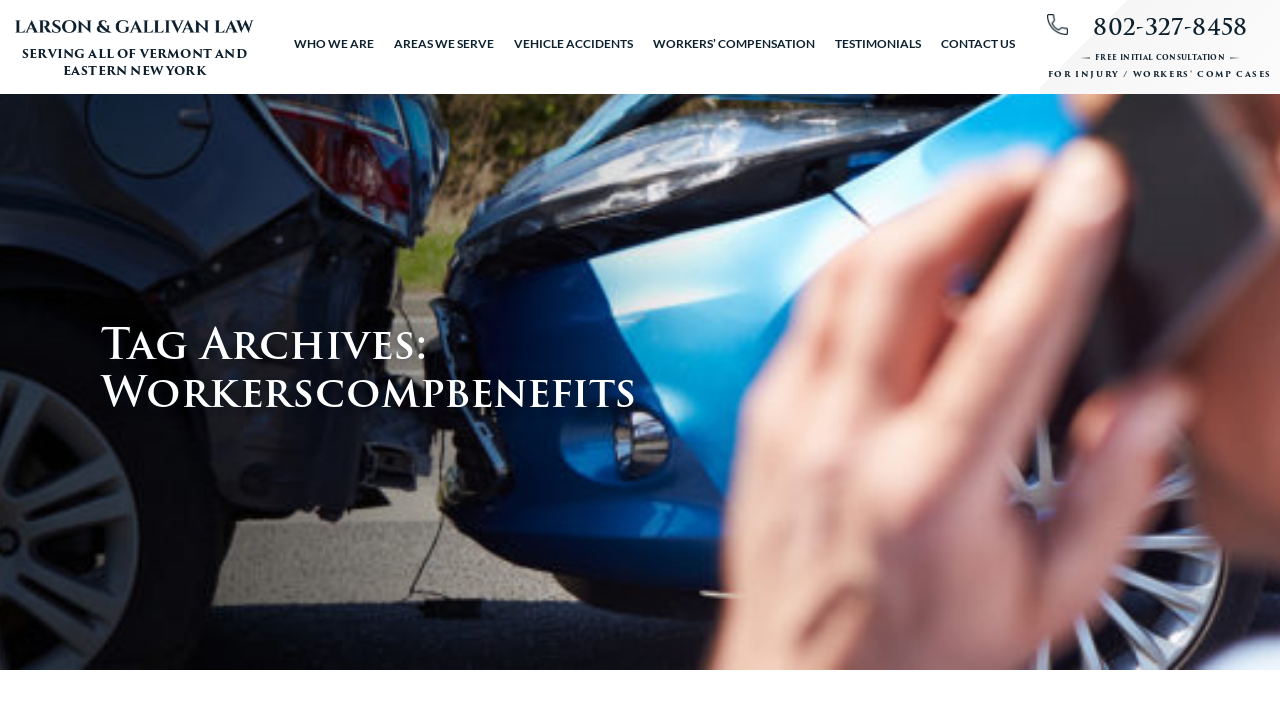

--- FILE ---
content_type: text/html; charset=UTF-8
request_url: https://larsoninjurylaw.com/tag/workerscompbenefits/
body_size: 26347
content:
<!doctype html>
<html lang="en-US">
<head>
	<meta charset="UTF-8" />
	<meta name="viewport" content="width=device-width, initial-scale=1" />
	<link rel="profile" href="https://gmpg.org/xfn/11" />
	<!-- FAVICON -->
	<link rel="shortcut icon" type="image/jpg" href="https://larsoninjurylaw.com/wp-content/uploads/2021/10/cropped-larson-gallivan.jpeg"/>
	<meta name="facebook-domain-verification" content="y3mhmkpk9hw2o3wdenw0nnccbc8ecx" />
	<meta name='robots' content='noindex, follow' />
	<style>img:is([sizes="auto" i], [sizes^="auto," i]) { contain-intrinsic-size: 3000px 1500px }</style>
	
	<!-- This site is optimized with the Yoast SEO plugin v26.7 - https://yoast.com/wordpress/plugins/seo/ -->
	<title>workerscompbenefits Archives - Larson &amp; Gallivan Law</title>
	<meta property="og:locale" content="en_US" />
	<meta property="og:type" content="article" />
	<meta property="og:title" content="workerscompbenefits Archives - Larson &amp; Gallivan Law" />
	<meta property="og:url" content="https://larsoninjurylaw.com/tag/workerscompbenefits/" />
	<meta property="og:site_name" content="Larson &amp; Gallivan Law" />
	<meta name="twitter:card" content="summary_large_image" />
	<script type="application/ld+json" class="yoast-schema-graph">{"@context":"https://schema.org","@graph":[{"@type":"CollectionPage","@id":"https://larsoninjurylaw.com/tag/workerscompbenefits/","url":"https://larsoninjurylaw.com/tag/workerscompbenefits/","name":"workerscompbenefits Archives - Larson &amp; Gallivan Law","isPartOf":{"@id":"https://larsoninjurylaw.com/#website"},"primaryImageOfPage":{"@id":"https://larsoninjurylaw.com/tag/workerscompbenefits/#primaryimage"},"image":{"@id":"https://larsoninjurylaw.com/tag/workerscompbenefits/#primaryimage"},"thumbnailUrl":"https://larsoninjurylaw.com/wp-content/uploads/2022/01/skiing-gbe092e709_1920.jpg","breadcrumb":{"@id":"https://larsoninjurylaw.com/tag/workerscompbenefits/#breadcrumb"},"inLanguage":"en-US"},{"@type":"ImageObject","inLanguage":"en-US","@id":"https://larsoninjurylaw.com/tag/workerscompbenefits/#primaryimage","url":"https://larsoninjurylaw.com/wp-content/uploads/2022/01/skiing-gbe092e709_1920.jpg","contentUrl":"https://larsoninjurylaw.com/wp-content/uploads/2022/01/skiing-gbe092e709_1920.jpg","width":1920,"height":1439},{"@type":"BreadcrumbList","@id":"https://larsoninjurylaw.com/tag/workerscompbenefits/#breadcrumb","itemListElement":[{"@type":"ListItem","position":1,"name":"Home","item":"https://larsoninjurylaw.com/"},{"@type":"ListItem","position":2,"name":"workerscompbenefits"}]},{"@type":"WebSite","@id":"https://larsoninjurylaw.com/#website","url":"https://larsoninjurylaw.com/","name":"Larson &amp; Gallivan Law","description":"SERVING ALL OF VERMONT AND EASTERN NEW YORK","publisher":{"@id":"https://larsoninjurylaw.com/#organization"},"potentialAction":[{"@type":"SearchAction","target":{"@type":"EntryPoint","urlTemplate":"https://larsoninjurylaw.com/?s={search_term_string}"},"query-input":{"@type":"PropertyValueSpecification","valueRequired":true,"valueName":"search_term_string"}}],"inLanguage":"en-US"},{"@type":"Organization","@id":"https://larsoninjurylaw.com/#organization","name":"Larson &amp; Gallivan Law","url":"https://larsoninjurylaw.com/","logo":{"@type":"ImageObject","inLanguage":"en-US","@id":"https://larsoninjurylaw.com/#/schema/logo/image/","url":"https://larsoninjurylaw.com/wp-content/uploads/2021/10/cropped-cropped-larson-gallivan.jpeg","contentUrl":"https://larsoninjurylaw.com/wp-content/uploads/2021/10/cropped-cropped-larson-gallivan.jpeg","width":190,"height":190,"caption":"Larson &amp; Gallivan Law"},"image":{"@id":"https://larsoninjurylaw.com/#/schema/logo/image/"}}]}</script>
	<!-- / Yoast SEO plugin. -->


<link rel="alternate" type="application/rss+xml" title="Larson &amp; Gallivan Law &raquo; Feed" href="https://larsoninjurylaw.com/feed/" />
<link rel="alternate" type="application/rss+xml" title="Larson &amp; Gallivan Law &raquo; Comments Feed" href="https://larsoninjurylaw.com/comments/feed/" />
<link rel="alternate" type="application/rss+xml" title="Larson &amp; Gallivan Law &raquo; workerscompbenefits Tag Feed" href="https://larsoninjurylaw.com/tag/workerscompbenefits/feed/" />
<script>
window._wpemojiSettings = {"baseUrl":"https:\/\/s.w.org\/images\/core\/emoji\/16.0.1\/72x72\/","ext":".png","svgUrl":"https:\/\/s.w.org\/images\/core\/emoji\/16.0.1\/svg\/","svgExt":".svg","source":{"concatemoji":"https:\/\/larsoninjurylaw.com\/wp-includes\/js\/wp-emoji-release.min.js?ver=6.8.3"}};
/*! This file is auto-generated */
!function(s,n){var o,i,e;function c(e){try{var t={supportTests:e,timestamp:(new Date).valueOf()};sessionStorage.setItem(o,JSON.stringify(t))}catch(e){}}function p(e,t,n){e.clearRect(0,0,e.canvas.width,e.canvas.height),e.fillText(t,0,0);var t=new Uint32Array(e.getImageData(0,0,e.canvas.width,e.canvas.height).data),a=(e.clearRect(0,0,e.canvas.width,e.canvas.height),e.fillText(n,0,0),new Uint32Array(e.getImageData(0,0,e.canvas.width,e.canvas.height).data));return t.every(function(e,t){return e===a[t]})}function u(e,t){e.clearRect(0,0,e.canvas.width,e.canvas.height),e.fillText(t,0,0);for(var n=e.getImageData(16,16,1,1),a=0;a<n.data.length;a++)if(0!==n.data[a])return!1;return!0}function f(e,t,n,a){switch(t){case"flag":return n(e,"\ud83c\udff3\ufe0f\u200d\u26a7\ufe0f","\ud83c\udff3\ufe0f\u200b\u26a7\ufe0f")?!1:!n(e,"\ud83c\udde8\ud83c\uddf6","\ud83c\udde8\u200b\ud83c\uddf6")&&!n(e,"\ud83c\udff4\udb40\udc67\udb40\udc62\udb40\udc65\udb40\udc6e\udb40\udc67\udb40\udc7f","\ud83c\udff4\u200b\udb40\udc67\u200b\udb40\udc62\u200b\udb40\udc65\u200b\udb40\udc6e\u200b\udb40\udc67\u200b\udb40\udc7f");case"emoji":return!a(e,"\ud83e\udedf")}return!1}function g(e,t,n,a){var r="undefined"!=typeof WorkerGlobalScope&&self instanceof WorkerGlobalScope?new OffscreenCanvas(300,150):s.createElement("canvas"),o=r.getContext("2d",{willReadFrequently:!0}),i=(o.textBaseline="top",o.font="600 32px Arial",{});return e.forEach(function(e){i[e]=t(o,e,n,a)}),i}function t(e){var t=s.createElement("script");t.src=e,t.defer=!0,s.head.appendChild(t)}"undefined"!=typeof Promise&&(o="wpEmojiSettingsSupports",i=["flag","emoji"],n.supports={everything:!0,everythingExceptFlag:!0},e=new Promise(function(e){s.addEventListener("DOMContentLoaded",e,{once:!0})}),new Promise(function(t){var n=function(){try{var e=JSON.parse(sessionStorage.getItem(o));if("object"==typeof e&&"number"==typeof e.timestamp&&(new Date).valueOf()<e.timestamp+604800&&"object"==typeof e.supportTests)return e.supportTests}catch(e){}return null}();if(!n){if("undefined"!=typeof Worker&&"undefined"!=typeof OffscreenCanvas&&"undefined"!=typeof URL&&URL.createObjectURL&&"undefined"!=typeof Blob)try{var e="postMessage("+g.toString()+"("+[JSON.stringify(i),f.toString(),p.toString(),u.toString()].join(",")+"));",a=new Blob([e],{type:"text/javascript"}),r=new Worker(URL.createObjectURL(a),{name:"wpTestEmojiSupports"});return void(r.onmessage=function(e){c(n=e.data),r.terminate(),t(n)})}catch(e){}c(n=g(i,f,p,u))}t(n)}).then(function(e){for(var t in e)n.supports[t]=e[t],n.supports.everything=n.supports.everything&&n.supports[t],"flag"!==t&&(n.supports.everythingExceptFlag=n.supports.everythingExceptFlag&&n.supports[t]);n.supports.everythingExceptFlag=n.supports.everythingExceptFlag&&!n.supports.flag,n.DOMReady=!1,n.readyCallback=function(){n.DOMReady=!0}}).then(function(){return e}).then(function(){var e;n.supports.everything||(n.readyCallback(),(e=n.source||{}).concatemoji?t(e.concatemoji):e.wpemoji&&e.twemoji&&(t(e.twemoji),t(e.wpemoji)))}))}((window,document),window._wpemojiSettings);
</script>
<style id='wp-emoji-styles-inline-css'>

	img.wp-smiley, img.emoji {
		display: inline !important;
		border: none !important;
		box-shadow: none !important;
		height: 1em !important;
		width: 1em !important;
		margin: 0 0.07em !important;
		vertical-align: -0.1em !important;
		background: none !important;
		padding: 0 !important;
	}
</style>
<style id='wp-block-library-theme-inline-css'>
.wp-block-audio :where(figcaption){color:#555;font-size:13px;text-align:center}.is-dark-theme .wp-block-audio :where(figcaption){color:#ffffffa6}.wp-block-audio{margin:0 0 1em}.wp-block-code{border:1px solid #ccc;border-radius:4px;font-family:Menlo,Consolas,monaco,monospace;padding:.8em 1em}.wp-block-embed :where(figcaption){color:#555;font-size:13px;text-align:center}.is-dark-theme .wp-block-embed :where(figcaption){color:#ffffffa6}.wp-block-embed{margin:0 0 1em}.blocks-gallery-caption{color:#555;font-size:13px;text-align:center}.is-dark-theme .blocks-gallery-caption{color:#ffffffa6}:root :where(.wp-block-image figcaption){color:#555;font-size:13px;text-align:center}.is-dark-theme :root :where(.wp-block-image figcaption){color:#ffffffa6}.wp-block-image{margin:0 0 1em}.wp-block-pullquote{border-bottom:4px solid;border-top:4px solid;color:currentColor;margin-bottom:1.75em}.wp-block-pullquote cite,.wp-block-pullquote footer,.wp-block-pullquote__citation{color:currentColor;font-size:.8125em;font-style:normal;text-transform:uppercase}.wp-block-quote{border-left:.25em solid;margin:0 0 1.75em;padding-left:1em}.wp-block-quote cite,.wp-block-quote footer{color:currentColor;font-size:.8125em;font-style:normal;position:relative}.wp-block-quote:where(.has-text-align-right){border-left:none;border-right:.25em solid;padding-left:0;padding-right:1em}.wp-block-quote:where(.has-text-align-center){border:none;padding-left:0}.wp-block-quote.is-large,.wp-block-quote.is-style-large,.wp-block-quote:where(.is-style-plain){border:none}.wp-block-search .wp-block-search__label{font-weight:700}.wp-block-search__button{border:1px solid #ccc;padding:.375em .625em}:where(.wp-block-group.has-background){padding:1.25em 2.375em}.wp-block-separator.has-css-opacity{opacity:.4}.wp-block-separator{border:none;border-bottom:2px solid;margin-left:auto;margin-right:auto}.wp-block-separator.has-alpha-channel-opacity{opacity:1}.wp-block-separator:not(.is-style-wide):not(.is-style-dots){width:100px}.wp-block-separator.has-background:not(.is-style-dots){border-bottom:none;height:1px}.wp-block-separator.has-background:not(.is-style-wide):not(.is-style-dots){height:2px}.wp-block-table{margin:0 0 1em}.wp-block-table td,.wp-block-table th{word-break:normal}.wp-block-table :where(figcaption){color:#555;font-size:13px;text-align:center}.is-dark-theme .wp-block-table :where(figcaption){color:#ffffffa6}.wp-block-video :where(figcaption){color:#555;font-size:13px;text-align:center}.is-dark-theme .wp-block-video :where(figcaption){color:#ffffffa6}.wp-block-video{margin:0 0 1em}:root :where(.wp-block-template-part.has-background){margin-bottom:0;margin-top:0;padding:1.25em 2.375em}
</style>
<style id='classic-theme-styles-inline-css'>
/*! This file is auto-generated */
.wp-block-button__link{color:#fff;background-color:#32373c;border-radius:9999px;box-shadow:none;text-decoration:none;padding:calc(.667em + 2px) calc(1.333em + 2px);font-size:1.125em}.wp-block-file__button{background:#32373c;color:#fff;text-decoration:none}
</style>
<style id='global-styles-inline-css'>
:root{--wp--preset--aspect-ratio--square: 1;--wp--preset--aspect-ratio--4-3: 4/3;--wp--preset--aspect-ratio--3-4: 3/4;--wp--preset--aspect-ratio--3-2: 3/2;--wp--preset--aspect-ratio--2-3: 2/3;--wp--preset--aspect-ratio--16-9: 16/9;--wp--preset--aspect-ratio--9-16: 9/16;--wp--preset--color--black: #000000;--wp--preset--color--cyan-bluish-gray: #abb8c3;--wp--preset--color--white: #FFF;--wp--preset--color--pale-pink: #f78da7;--wp--preset--color--vivid-red: #cf2e2e;--wp--preset--color--luminous-vivid-orange: #ff6900;--wp--preset--color--luminous-vivid-amber: #fcb900;--wp--preset--color--light-green-cyan: #7bdcb5;--wp--preset--color--vivid-green-cyan: #00d084;--wp--preset--color--pale-cyan-blue: #8ed1fc;--wp--preset--color--vivid-cyan-blue: #0693e3;--wp--preset--color--vivid-purple: #9b51e0;--wp--preset--color--primary: #0073a8;--wp--preset--color--secondary: #005075;--wp--preset--color--dark-gray: #111;--wp--preset--color--light-gray: #767676;--wp--preset--gradient--vivid-cyan-blue-to-vivid-purple: linear-gradient(135deg,rgba(6,147,227,1) 0%,rgb(155,81,224) 100%);--wp--preset--gradient--light-green-cyan-to-vivid-green-cyan: linear-gradient(135deg,rgb(122,220,180) 0%,rgb(0,208,130) 100%);--wp--preset--gradient--luminous-vivid-amber-to-luminous-vivid-orange: linear-gradient(135deg,rgba(252,185,0,1) 0%,rgba(255,105,0,1) 100%);--wp--preset--gradient--luminous-vivid-orange-to-vivid-red: linear-gradient(135deg,rgba(255,105,0,1) 0%,rgb(207,46,46) 100%);--wp--preset--gradient--very-light-gray-to-cyan-bluish-gray: linear-gradient(135deg,rgb(238,238,238) 0%,rgb(169,184,195) 100%);--wp--preset--gradient--cool-to-warm-spectrum: linear-gradient(135deg,rgb(74,234,220) 0%,rgb(151,120,209) 20%,rgb(207,42,186) 40%,rgb(238,44,130) 60%,rgb(251,105,98) 80%,rgb(254,248,76) 100%);--wp--preset--gradient--blush-light-purple: linear-gradient(135deg,rgb(255,206,236) 0%,rgb(152,150,240) 100%);--wp--preset--gradient--blush-bordeaux: linear-gradient(135deg,rgb(254,205,165) 0%,rgb(254,45,45) 50%,rgb(107,0,62) 100%);--wp--preset--gradient--luminous-dusk: linear-gradient(135deg,rgb(255,203,112) 0%,rgb(199,81,192) 50%,rgb(65,88,208) 100%);--wp--preset--gradient--pale-ocean: linear-gradient(135deg,rgb(255,245,203) 0%,rgb(182,227,212) 50%,rgb(51,167,181) 100%);--wp--preset--gradient--electric-grass: linear-gradient(135deg,rgb(202,248,128) 0%,rgb(113,206,126) 100%);--wp--preset--gradient--midnight: linear-gradient(135deg,rgb(2,3,129) 0%,rgb(40,116,252) 100%);--wp--preset--font-size--small: 19.5px;--wp--preset--font-size--medium: 20px;--wp--preset--font-size--large: 36.5px;--wp--preset--font-size--x-large: 42px;--wp--preset--font-size--normal: 22px;--wp--preset--font-size--huge: 49.5px;--wp--preset--spacing--20: 0.44rem;--wp--preset--spacing--30: 0.67rem;--wp--preset--spacing--40: 1rem;--wp--preset--spacing--50: 1.5rem;--wp--preset--spacing--60: 2.25rem;--wp--preset--spacing--70: 3.38rem;--wp--preset--spacing--80: 5.06rem;--wp--preset--shadow--natural: 6px 6px 9px rgba(0, 0, 0, 0.2);--wp--preset--shadow--deep: 12px 12px 50px rgba(0, 0, 0, 0.4);--wp--preset--shadow--sharp: 6px 6px 0px rgba(0, 0, 0, 0.2);--wp--preset--shadow--outlined: 6px 6px 0px -3px rgba(255, 255, 255, 1), 6px 6px rgba(0, 0, 0, 1);--wp--preset--shadow--crisp: 6px 6px 0px rgba(0, 0, 0, 1);}:where(.is-layout-flex){gap: 0.5em;}:where(.is-layout-grid){gap: 0.5em;}body .is-layout-flex{display: flex;}.is-layout-flex{flex-wrap: wrap;align-items: center;}.is-layout-flex > :is(*, div){margin: 0;}body .is-layout-grid{display: grid;}.is-layout-grid > :is(*, div){margin: 0;}:where(.wp-block-columns.is-layout-flex){gap: 2em;}:where(.wp-block-columns.is-layout-grid){gap: 2em;}:where(.wp-block-post-template.is-layout-flex){gap: 1.25em;}:where(.wp-block-post-template.is-layout-grid){gap: 1.25em;}.has-black-color{color: var(--wp--preset--color--black) !important;}.has-cyan-bluish-gray-color{color: var(--wp--preset--color--cyan-bluish-gray) !important;}.has-white-color{color: var(--wp--preset--color--white) !important;}.has-pale-pink-color{color: var(--wp--preset--color--pale-pink) !important;}.has-vivid-red-color{color: var(--wp--preset--color--vivid-red) !important;}.has-luminous-vivid-orange-color{color: var(--wp--preset--color--luminous-vivid-orange) !important;}.has-luminous-vivid-amber-color{color: var(--wp--preset--color--luminous-vivid-amber) !important;}.has-light-green-cyan-color{color: var(--wp--preset--color--light-green-cyan) !important;}.has-vivid-green-cyan-color{color: var(--wp--preset--color--vivid-green-cyan) !important;}.has-pale-cyan-blue-color{color: var(--wp--preset--color--pale-cyan-blue) !important;}.has-vivid-cyan-blue-color{color: var(--wp--preset--color--vivid-cyan-blue) !important;}.has-vivid-purple-color{color: var(--wp--preset--color--vivid-purple) !important;}.has-black-background-color{background-color: var(--wp--preset--color--black) !important;}.has-cyan-bluish-gray-background-color{background-color: var(--wp--preset--color--cyan-bluish-gray) !important;}.has-white-background-color{background-color: var(--wp--preset--color--white) !important;}.has-pale-pink-background-color{background-color: var(--wp--preset--color--pale-pink) !important;}.has-vivid-red-background-color{background-color: var(--wp--preset--color--vivid-red) !important;}.has-luminous-vivid-orange-background-color{background-color: var(--wp--preset--color--luminous-vivid-orange) !important;}.has-luminous-vivid-amber-background-color{background-color: var(--wp--preset--color--luminous-vivid-amber) !important;}.has-light-green-cyan-background-color{background-color: var(--wp--preset--color--light-green-cyan) !important;}.has-vivid-green-cyan-background-color{background-color: var(--wp--preset--color--vivid-green-cyan) !important;}.has-pale-cyan-blue-background-color{background-color: var(--wp--preset--color--pale-cyan-blue) !important;}.has-vivid-cyan-blue-background-color{background-color: var(--wp--preset--color--vivid-cyan-blue) !important;}.has-vivid-purple-background-color{background-color: var(--wp--preset--color--vivid-purple) !important;}.has-black-border-color{border-color: var(--wp--preset--color--black) !important;}.has-cyan-bluish-gray-border-color{border-color: var(--wp--preset--color--cyan-bluish-gray) !important;}.has-white-border-color{border-color: var(--wp--preset--color--white) !important;}.has-pale-pink-border-color{border-color: var(--wp--preset--color--pale-pink) !important;}.has-vivid-red-border-color{border-color: var(--wp--preset--color--vivid-red) !important;}.has-luminous-vivid-orange-border-color{border-color: var(--wp--preset--color--luminous-vivid-orange) !important;}.has-luminous-vivid-amber-border-color{border-color: var(--wp--preset--color--luminous-vivid-amber) !important;}.has-light-green-cyan-border-color{border-color: var(--wp--preset--color--light-green-cyan) !important;}.has-vivid-green-cyan-border-color{border-color: var(--wp--preset--color--vivid-green-cyan) !important;}.has-pale-cyan-blue-border-color{border-color: var(--wp--preset--color--pale-cyan-blue) !important;}.has-vivid-cyan-blue-border-color{border-color: var(--wp--preset--color--vivid-cyan-blue) !important;}.has-vivid-purple-border-color{border-color: var(--wp--preset--color--vivid-purple) !important;}.has-vivid-cyan-blue-to-vivid-purple-gradient-background{background: var(--wp--preset--gradient--vivid-cyan-blue-to-vivid-purple) !important;}.has-light-green-cyan-to-vivid-green-cyan-gradient-background{background: var(--wp--preset--gradient--light-green-cyan-to-vivid-green-cyan) !important;}.has-luminous-vivid-amber-to-luminous-vivid-orange-gradient-background{background: var(--wp--preset--gradient--luminous-vivid-amber-to-luminous-vivid-orange) !important;}.has-luminous-vivid-orange-to-vivid-red-gradient-background{background: var(--wp--preset--gradient--luminous-vivid-orange-to-vivid-red) !important;}.has-very-light-gray-to-cyan-bluish-gray-gradient-background{background: var(--wp--preset--gradient--very-light-gray-to-cyan-bluish-gray) !important;}.has-cool-to-warm-spectrum-gradient-background{background: var(--wp--preset--gradient--cool-to-warm-spectrum) !important;}.has-blush-light-purple-gradient-background{background: var(--wp--preset--gradient--blush-light-purple) !important;}.has-blush-bordeaux-gradient-background{background: var(--wp--preset--gradient--blush-bordeaux) !important;}.has-luminous-dusk-gradient-background{background: var(--wp--preset--gradient--luminous-dusk) !important;}.has-pale-ocean-gradient-background{background: var(--wp--preset--gradient--pale-ocean) !important;}.has-electric-grass-gradient-background{background: var(--wp--preset--gradient--electric-grass) !important;}.has-midnight-gradient-background{background: var(--wp--preset--gradient--midnight) !important;}.has-small-font-size{font-size: var(--wp--preset--font-size--small) !important;}.has-medium-font-size{font-size: var(--wp--preset--font-size--medium) !important;}.has-large-font-size{font-size: var(--wp--preset--font-size--large) !important;}.has-x-large-font-size{font-size: var(--wp--preset--font-size--x-large) !important;}
:where(.wp-block-post-template.is-layout-flex){gap: 1.25em;}:where(.wp-block-post-template.is-layout-grid){gap: 1.25em;}
:where(.wp-block-columns.is-layout-flex){gap: 2em;}:where(.wp-block-columns.is-layout-grid){gap: 2em;}
:root :where(.wp-block-pullquote){font-size: 1.5em;line-height: 1.6;}
</style>
<link rel='stylesheet' id='twentynineteen-style-css' href='https://larsoninjurylaw.com/wp-content/themes/twentynineteen-child/style.css?ver=1.0.0' media='all' />
<script src="https://larsoninjurylaw.com/wp-includes/js/jquery/jquery.min.js?ver=3.7.1" id="jquery-core-js"></script>
<script src="https://larsoninjurylaw.com/wp-includes/js/jquery/jquery-migrate.min.js?ver=3.4.1" id="jquery-migrate-js"></script>
<link rel="https://api.w.org/" href="https://larsoninjurylaw.com/wp-json/" /><link rel="alternate" title="JSON" type="application/json" href="https://larsoninjurylaw.com/wp-json/wp/v2/tags/12" /><link rel="EditURI" type="application/rsd+xml" title="RSD" href="https://larsoninjurylaw.com/xmlrpc.php?rsd" />
<link rel="icon" href="https://larsoninjurylaw.com/wp-content/uploads/2021/10/cropped-larson-gallivan-32x32.jpeg" sizes="32x32" />
<link rel="icon" href="https://larsoninjurylaw.com/wp-content/uploads/2021/10/cropped-larson-gallivan-192x192.jpeg" sizes="192x192" />
<link rel="apple-touch-icon" href="https://larsoninjurylaw.com/wp-content/uploads/2021/10/cropped-larson-gallivan-180x180.jpeg" />
<meta name="msapplication-TileImage" content="https://larsoninjurylaw.com/wp-content/uploads/2021/10/cropped-larson-gallivan-270x270.jpeg" />
<!-- Global site tag (gtag.js) - Google Analytics -->
<!-- <script async src="https://www.googletagmanager.com/gtag/js?id=UA-172071182-1"></script>
<script>
  window.dataLayer = window.dataLayer || [];
  function gtag(){dataLayer.push(arguments);}
  gtag('js', new Date());
  gtag('config', 'UA-172071182-1');
</script> -->

<!-- Facebook Pixel Code -->
<!-- <script>
!function(f,b,e,v,n,t,s)
{if(f.fbq)return;n=f.fbq=function(){n.callMethod?
n.callMethod.apply(n,arguments):n.queue.push(arguments)};
if(!f._fbq)f._fbq=n;n.push=n;n.loaded=!0;n.version='2.0';
n.queue=[];t=b.createElement(e);t.async=!0;
t.src=v;s=b.getElementsByTagName(e)[0];
s.parentNode.insertBefore(t,s)}(window, document,'script',
'https://connect.facebook.net/en_US/fbevents.js');
fbq('init', '685614345391947');
fbq('track', 'PageView');
</script>
<noscript><img height="1" width="1" style="display:none"
src="https://www.facebook.com/tr?id=685614345391947&ev=PageView&noscript=1"
/></noscript> -->
<!-- End Facebook Pixel Code -->

<script>
function fbLoaded(f,b,e,v,n,t,s){
  if(f.fbq)return;n=f.fbq=function(){n.callMethod?
  n.callMethod.apply(n,arguments):n.queue.push(arguments)};
  if(!f._fbq)f._fbq=n;n.push=n;n.loaded=!0;n.version='2.0';
  n.queue=[];t=b.createElement(e);t.async=!0;
  t.src=v;s=b.getElementsByTagName(e)[0];
  s.parentNode.insertBefore(t,s)
}
  setTimeout(()=>{
  fbLoaded(window, document,'script','https://connect.facebook.net/en_US/fbevents.js');
  fbq('init', "685614345391947");
  fbq('track', 'PageView');
}, 5000);
</script>

<script class="load-my-google" data-google-url="https://www.googletagmanager.com/gtag/js?id=UA-172071182-1"></script>
<script class="load-my-google" data-google-url="https://www.googletagmanager.com/gtag/js?id=AW-618271083"></script>
<script>
    // Load the script after the user scrolls, moves the mouse, or touches the screen
    document.addEventListener('scroll', initGTMOnEvent);
    document.addEventListener('mousemove', initGTMOnEvent);
    document.addEventListener('touchstart', initGTMOnEvent);
    // Or, load the script after XXX seconds
    document.addEventListener('DOMContentLoaded', () => { setTimeout(initGTM, 7000); });
    // Initializes Google Tag Manager in response to an event
    function initGTMOnEvent(event) {
        initGTM();
        event.currentTarget.removeEventListener(event.type, initGTMOnEvent);
    }
    // Initializes Google Tag Manager
    function initGTM() {
        if (window.gtmDidInit) {
            // Don't load again
            return false;
        }
        window.gtmDidInit = true;
        let googleInit = 0;
        if (googleInit == 0) {
            const google = document.querySelectorAll(".load-my-google");
            google.forEach((script) => {
                const loadSrc = script.getAttribute("data-google-url");
//                 Set the 'src' attribute from the dummy "data-google-url"
                script.setAttribute("src", loadSrc);
//                 remove the dummy attribute
                script.removeAttribute("data-google-url");
//                 remove the class from script
                script.classList.remove("load-my-google");
            });
            window.dataLayer = window.dataLayer || [];
            function gtag() { dataLayer.push(arguments); }
            gtag('js', new Date());
            gtag('config', 'UA-172071182-1');
			gtag('config', 'AW-618271083');
            googleInit = 1;
        }
    }
</script>	
	<!-- Global site tag (gtag.js) - Google Ads: 618271083 -->
	
		
	<style type="text/css">
        .inner-masthead {
            display: flex;
            flex-wrap: wrap;
            -webkit-box-pack: justify;
            -ms-flex-pack: justify;
            justify-content: space-between;
        }

        .logo {
            width: 380px;
            max-width: 100%;
            height: auto;
        }

        .logo-link {
            opacity: 1;
            transition: all 300ms;
        }

        .logo-link:hover {
            opacity: 0.7;
            transition: all 300ms;
        }

        .header-logo {
            display: flex;
            align-items: center;
            max-width: 25%;
            padding: 17px 1.8%;
        }

        .header-menu {
            flex: auto;
        }

        .menu-header-menu-container {
            width: 100%;
        }

        .header-call-us {
            position: relative;
            display: flex;
            align-items: center;
            justify-content: center;
            width: 407px;
            max-width: 30%;
            transition: all 300ms;
            z-index: 1;
            overflow: hidden;
        }
        .header-call-us:before {
            content: '';
            position: absolute;
            left: -5px;
            top: 0;
            width: 100%;
            height: 170%;
            background: -webkit-linear-gradient(-45deg, #ffffff 20%,#f6f6f6 20%, #fefefe 100%);
            z-index: -1;
        }
        .call-us {
            position: relative;
            text-align: center;
            text-transform: uppercase;
            font-family:trajan-pro-3, sans-serif;
            font-weight: 700;
            letter-spacing: 0.02em;
            padding-left: 0px;
            color: #0D202E;
        }
        .call-us-icon {
            position: absolute;
            top: 50%;
            left: -40px;
            width: 40px;
            height: 40px;
            transform: translateY(-50%);
            transition: all 300ms;
        }

        .call-us .top-text {
            font-size: 11px;
            position: relative;
            display: inline-block;
        }

        .call-us .top-text:before {
            content: '';
            position: absolute;
            left: -35px;
            top: 50%;
            width: 30px;
            height: 1px;
            background: linear-gradient(90deg, rgba(0,0,0,0) 0%, rgba(13,31,44,1) 100%);
            transform: translateY(-50%);
        }
        .call-us .top-text:after {
            content: '';
            position: absolute;
            right: -35px;
            top: 50%;
            width: 30px;
            height: 1px;
            background: linear-gradient(270deg, rgba(0,0,0,0) 0%, rgba(13,31,44,1) 100%);
            transform: translateY(-50%);
        }

        .call-us .bottom-text {
            font-size: 14px;
            letter-spacing: 0.2em;
        }

        .call-us .phone {
            font-size: 35px;
            line-height: 1;
            font-weight: 600;
        }
		.call-us .phone img{
			width: 21px;
			position: relative;
			left: -25px;
		}

        .header-search {
            padding-left: 10px;
            padding-right: 3.5%;
        }


        .main-menu, .sub-menu {
            padding-left: 0;
            margin: 0;
            list-style: none;
        }

        .main-nav {
            height: 100%;
            display: flex;
            align-items: stretch;
            justify-content: space-between;
        }

        .masthead .menu-mainnav-container {
            height: 100%;
            flex: auto;
            max-width: 1000px;
            margin: auto;
        }

        .main-menu {
            display: flex;
            -webkit-box-pack: center;
            -ms-flex-pack: center;
            justify-content: space-between;
            align-items: center;
            height: 100%;
            padding: 0 6%;
        }

        .main-menu > .menu-item {
            margin: 0;
            flex: auto;
            text-align: center;
            height: 100%
        }

        .main-menu > .menu-item > a {
            display: inline-block;
            width: 100%;
            font-size: 16px;
            font-weight: 700;
            text-transform: uppercase;
            padding: 25px 10px;
            color: #0D202E;
            line-height: 2rem;
            transition: all 300ms;
        }

        .main-menu > .menu-item > a:hover, .main-menu > .current-menu-item > a, .main-menu > .current-menu-parent > a {
            color: #081640;
            text-shadow: 0px 0px 1px #0d1f2c;
            transition: all 300ms;
            background: linear-gradient(0deg, rgba(0,0,0,0.07) 0%, rgba(255,255,255,0) 74%);
        }

        .sub-menu > .menu-item > a {
            display: block;
            font-size: 16px;
            line-height: 18px;
            padding: 0.65em 1em;
            font-weight: 400;
        }

        .sub-menu > .menu-item > a:hover, .sub-menu > .current-menu-item > a {
            color: #fff;
            background-color: #222;
        }
        .masthead .menu-item-has-children:hover {
            cursor: pointer;
        }

        /* menu icon */

        .masthead .menu-icon {
            display: none;
            cursor: pointer;
            padding: 22px 20px;
            position: relative;
            user-select: none;
        }

        .masthead .menu-icon .navicon {
            background: #333;
            display: block;
            height: 2px;
            position: relative;
            transition: background .2s ease-out;
            width: 18px;
            margin-left: auto;
        }

        .masthead .menu-icon .navicon:before,
        .masthead .menu-icon .navicon:after {
            background: #333;
            content: '';
            display: block;
            height: 100%;
            position: absolute;
            transition: all .2s ease-out;
            width: 100%;
        }

        .masthead .menu-icon .navicon:before {
            top: 5px;
        }

        .masthead .menu-icon .navicon:after {
            top: -5px;
        }

        /* menu btn */

        .masthead .menu-btn {
            display: none;
        }

        /*Dropdown Menu*/
        .menu-item-has-children {
            position: relative;
        }


        .sub-menu {
            display: none;
            visibility: hidden;
            opacity: 0;
            position: absolute;
            left: 0;
            top: 100%;
            background-color: #fff;
            z-index: 5;
            width: 250px;
            text-align: left;
            -webkit-box-shadow: 7px 7px 7px 0 rgba(0, 0, 0, 0.3);
            -moz-box-shadow: 7px 7px 7px 0 rgba(0, 0, 0, 0.3);
            box-shadow: 7px 7px 7px 0 rgba(0, 0, 0, 0.3);
            -webkit-transition: all 0.2s ease-in-out;
            -o-transition: all 0.2s ease-in-out;
            transition: all 0.2s ease-in-out;
        }

        .sub-menu li {
            margin: 0;
        }

        .submenu-icon {
            position: absolute;
            top: 0;
            left: 0;
            width: 100%;
/*             height: 100px; */
        }

        .submenu-btn {
            display: none;
        }

        .submenu-btn:checked ~ .sub-menu {
            display: block;
            visibility: visible;
            opacity: 1;
        }

        .submenu-btn:checked ~ a {
            color: #fff;
            background: #0d1f2c;
        }


        @media screen and (max-width: 1800px) {
            .header-logo {
                max-width: 21%;
                padding: 15px;
            }
            .header-call-us {
                max-width: 270px;
            }
            .header-call-us:before {
                width: calc(100% + 26px);
            }

            .call-us-icon {
                left: -20px;
                width: 25px;
                height: 25px;
            }

            .call-us .top-text {
                font-size: 9px;
            }

            .call-us .bottom-text {
                font-size: 10px;
            }

            .call-us .phone {
                font-size: 26px;
            }

            .main-menu {
                padding: 0 2%;
            }

            .main-menu > .menu-item > a {
                font-size: 14px;
                padding: 28px 5px;
            }
        }

        @media screen and (max-width: 1400px) {
            .header-call-us {
                max-width: 240px;
            }
            .call-us-icon {
                left: -15px;
                width: 20px;
                height: 20px;
            }
            .call-us .phone {
                font-size: 22px;
            }
            .call-us .bottom-text {
                font-size: 8px;
            }
            .call-us .top-text {
                font-size: 7px;
            }
            .call-us .top-text:before {
                left: -15px;
                width: 10px;
            }
            .call-us .top-text:after {
                right: -15px;
                width: 10px;
            }
            .main-menu>.menu-item>a {
                font-size: 12px;
            }
            .header-call-us:before {
                width: calc(100% + 60px);
            }
        }

        @media screen and (min-width: 1000px) {

            .masthead .menu-item-has-children:hover>.sub-menu {
                display: block;
                visibility: visible;
                opacity: 1;
            }
            .masthead .menu-item-has-children:hover>a {
                color: #081640;
                text-shadow: 0px 0px 1px #0d1f2c;
                transition: all .3s;
                background: linear-gradient(0deg,rgba(0,0,0,.07) 0%,rgba(255,255,255,0) 74%);

            }



        }

        @media screen and (max-width: 1000px) {
            .masthead {
                background-color: #fff;
            }
            .inner-masthead {
                -webkit-box-pack: center;
                -ms-flex-pack: center;
                justify-content: center;
                flex-direction: column;
                align-items: center;
            }

            .header-logo {
                width: 100%;
                text-align: center;
                max-width: 350px;
                padding: 10px;
            }

            .header-menu {
                position: relative;
                order: 3;
                width: 100%;
            }

            .masthead .menu-icon {
                display: block;
                padding-top: 15px;
                padding-bottom: 15px;
            }

            .header-call-us {
                width: 100%;

                max-width: 100%;
            }
            .header-call-us:before {
                display: none;
            }

            .call-us {
                padding: 0;
            }
            .call-us-icon {
                left: -35px;
            }


            .masthead .menu-mainnav-container {
                height: auto;
            }

            .main-menu {
                display: block;
                padding: 0;
            }

            .menu-item {
                width: 100%;
            }

            .masthead .menu-btn:checked ~ .main-nav {
                height: auto;
                transition: all 300ms;
            }

            .masthead .menu-btn:checked ~ .menu-icon .navicon {
                background: transparent;
            }

            .masthead .menu-btn:checked ~ .menu-icon .navicon:before {
                transform: rotate(-45deg);
            }

            .masthead .menu-btn:checked ~ .menu-icon .navicon:after {
                transform: rotate(45deg);
            }

            .masthead .menu-btn:checked ~ .menu-icon:not(.steps) .navicon:before,
            .masthead .menu-btn:checked ~ .menu-icon:not(.steps) .navicon:after {
                top: 0;
            }

            .main-menu > .menu-item {
                position: relative;
            }

            .main-menu > .menu-item > a{
                display: block;
                color: #0d1f2c;
                border-bottom: none;
                background: #eee;
                font-size: 15px;
                padding: 0 40px 0 50px;
                position: relative;
            }

            .submenu-icon {
                position: absolute;
                top: 0;
                left: 0;
                width: 100%;
                height: 32px;
            }


            .main-nav{
                display: block;
                height: 0;
                overflow: hidden;
                background: #eee;
                transition: all 300ms;
            }

            .main-menu > .menu-item > a:hover, .main-menu > .current-menu-item > a, .main-menu > .current-menu-parent > a {
                color: #fff;
                background: #0d1f2c;
                border-bottom: none;
            }

            .sub-menu {
                position: static;
                width: 100%;
                box-shadow: none;
                text-align: center;
            }


            .sub-menu > .menu-item > a {
                font-size: 14.5px;
                padding: 5px 0 5px 10px;
            }


        }

        @media screen and (max-width: 750px){
				html{margin-top:0px !important;}
        }

    </style>

</head>

<body class="archive tag tag-workerscompbenefits tag-12 wp-custom-logo wp-embed-responsive wp-theme-twentynineteen wp-child-theme-twentynineteen-child hfeed image-filters-enabled">


<header class="masthead">
	<div class="inner-masthead">
        <div class="header-logo" style="flex-direction: column; justify-content: center;">
            <a style="display: block;" class="logo-link" href="https://larsoninjurylaw.com">
                				<img width="380" height="21" src="/wp-content/uploads/2020/06/logo.png" class="logo" alt="Cawlfield Law Firm" decoding="async" srcset="/wp-content/uploads/2020/06/logo.png 380w, /wp-content/uploads/2020/06/logo-300x17.png 300w" sizes="(max-width: 380px) 100vw, 380px">
            </a>
			<p style="font-size: 12px; font-family: trajan-pro-3, sans-serif; text-transform: uppercase; font-weight: bold; margin-top: 8px; text-align: center;">Serving All of Vermont and Eastern New York</p>
        </div>
        <div class="header-menu">
            <input class="menu-btn" type="checkbox" id="menu-btn" />
            <label class="menu-icon" for="menu-btn"><span class="navicon"></span></label>
            <nav class="main-nav" aria-label="Main Menu">
                <div class="menu-header-menu-container"><ul id="menu-header-menu" class="main-menu"><li id="menu-item-47" class="menu-item menu-item-type-custom menu-item-object-custom menu-item-has-children menu-item-47"><a href="#" aria-haspopup="true" aria-expanded="false">Who We Are</a>
<input class="submenu-btn" type="checkbox" id="menu-btn-6968336672295" />
            <label class="submenu-icon" for="menu-btn-6968336672295"><span class="navicon"></span></label><ul class='sub-menu'>
	<li id="menu-item-12" class="menu-item menu-item-type-post_type menu-item-object-page menu-item-12"><a href="https://larsoninjurylaw.com/about-tristan-christopher-larson/">Tristan Christopher Larson</a></li>
	<li id="menu-item-142" class="menu-item menu-item-type-post_type menu-item-object-page menu-item-142"><a href="https://larsoninjurylaw.com/about-erin-gallivan/">Erin Gallivan</a></li>
	<li id="menu-item-931" class="menu-item menu-item-type-post_type menu-item-object-page menu-item-931"><a href="https://larsoninjurylaw.com/about-elijah-bergman-vermont-attorney/">Elijah Bergman</a></li>
	<li id="menu-item-703" class="menu-item menu-item-type-post_type menu-item-object-page menu-item-703"><a href="https://larsoninjurylaw.com/staff-bios/">Meet Our Staff</a></li>
	<li id="menu-item-196" class="menu-item menu-item-type-post_type menu-item-object-page current_page_parent menu-item-196"><a href="https://larsoninjurylaw.com/blog/">Blog</a></li>
	<li id="menu-item-192" class="menu-item menu-item-type-custom menu-item-object-custom menu-item-has-children menu-item-192"><a href="#" aria-haspopup="true" aria-expanded="false">Other Work</a>
	<input class="submenu-btn" type="checkbox" id="menu-btn-6968336672315" />
            <label class="submenu-icon" for="menu-btn-6968336672315"><span class="navicon"></span></label><ul class='sub-menu'>
		<li id="menu-item-1203" class="menu-item menu-item-type-custom menu-item-object-custom menu-item-1203"><a href="https://larsoninjurylaw.com/criminal-defense-attrorney/">Criminal Defense</a></li>
		<li id="menu-item-208" class="menu-item menu-item-type-custom menu-item-object-custom menu-item-208"><a href="https://larsoninjurylaw.com/rutland-vermont-premises-liability-attorney/">Premises Liability</a></li>
		<li id="menu-item-220" class="menu-item menu-item-type-custom menu-item-object-custom menu-item-220"><a href="https://www.vermontfamilylaw.com">Family Law</a></li>
		<li id="menu-item-1273" class="menu-item menu-item-type-post_type menu-item-object-page menu-item-1273"><a href="https://larsoninjurylaw.com/scholarship/">Scholarship</a></li>
	</ul>
</li>
</ul>
</li>
<li id="menu-item-654" class="menu-item menu-item-type-custom menu-item-object-custom menu-item-has-children menu-item-654"><a href="#" aria-haspopup="true" aria-expanded="false">Areas We Serve</a>
<input class="submenu-btn" type="checkbox" id="menu-btn-696833667236a" />
            <label class="submenu-icon" for="menu-btn-696833667236a"><span class="navicon"></span></label><ul class='sub-menu'>
	<li id="menu-item-1109" class="menu-item menu-item-type-custom menu-item-object-custom menu-item-has-children menu-item-1109"><a href="https://larsoninjurylaw.com/vermont-personal-injury-lawyer/" aria-haspopup="true" aria-expanded="false">Vermont</a>
	<input class="submenu-btn" type="checkbox" id="menu-btn-696833667237c" />
            <label class="submenu-icon" for="menu-btn-696833667237c"><span class="navicon"></span></label><ul class='sub-menu'>
		<li id="menu-item-740" class="menu-item menu-item-type-custom menu-item-object-custom menu-item-has-children menu-item-740"><a href="#" aria-haspopup="true" aria-expanded="false">Castleton</a>
		<input class="submenu-btn" type="checkbox" id="menu-btn-696833667238d" />
            <label class="submenu-icon" for="menu-btn-696833667238d"><span class="navicon"></span></label><ul class='sub-menu'>
			<li id="menu-item-648" class="menu-item menu-item-type-post_type menu-item-object-page menu-item-648"><a href="https://larsoninjurylaw.com/castleton-workers-compensation-attorney/">Castleton Workers&#8217; Compensation</a></li>
			<li id="menu-item-733" class="menu-item menu-item-type-post_type menu-item-object-page menu-item-733"><a href="https://larsoninjurylaw.com/castleton-personal-injury/">Castleton Personal Injury</a></li>
		</ul>
</li>
		<li id="menu-item-742" class="menu-item menu-item-type-custom menu-item-object-custom menu-item-has-children menu-item-742"><a href="#" aria-haspopup="true" aria-expanded="false">Bennington</a>
		<input class="submenu-btn" type="checkbox" id="menu-btn-69683366723c5" />
            <label class="submenu-icon" for="menu-btn-69683366723c5"><span class="navicon"></span></label><ul class='sub-menu'>
			<li id="menu-item-738" class="menu-item menu-item-type-post_type menu-item-object-page menu-item-738"><a href="https://larsoninjurylaw.com/bennington-workers-compensation/">Bennington Workers’ Compensation</a></li>
			<li id="menu-item-739" class="menu-item menu-item-type-post_type menu-item-object-page menu-item-739"><a href="https://larsoninjurylaw.com/bennington-personal-injury/">Bennington Personal Injury</a></li>
		</ul>
</li>
		<li id="menu-item-741" class="menu-item menu-item-type-custom menu-item-object-custom menu-item-has-children menu-item-741"><a href="#" aria-haspopup="true" aria-expanded="false">Brandon</a>
		<input class="submenu-btn" type="checkbox" id="menu-btn-69683366723f4" />
            <label class="submenu-icon" for="menu-btn-69683366723f4"><span class="navicon"></span></label><ul class='sub-menu'>
			<li id="menu-item-649" class="menu-item menu-item-type-post_type menu-item-object-page menu-item-649"><a href="https://larsoninjurylaw.com/brandon-workers-compensation-attorney/">Brandon Workers&#8217; Compensation</a></li>
			<li id="menu-item-734" class="menu-item menu-item-type-post_type menu-item-object-page menu-item-734"><a href="https://larsoninjurylaw.com/brandon-personal-injury/">Brandon Personal Injury</a></li>
		</ul>
</li>
		<li id="menu-item-743" class="menu-item menu-item-type-custom menu-item-object-custom menu-item-has-children menu-item-743"><a href="#" aria-haspopup="true" aria-expanded="false">Brattleboro</a>
		<input class="submenu-btn" type="checkbox" id="menu-btn-6968336672425" />
            <label class="submenu-icon" for="menu-btn-6968336672425"><span class="navicon"></span></label><ul class='sub-menu'>
			<li id="menu-item-854" class="menu-item menu-item-type-post_type menu-item-object-page menu-item-854"><a href="https://larsoninjurylaw.com/brattleboro-workers-compensation-lawyers/">Brattleboro Workers’ Compensation</a></li>
			<li id="menu-item-678" class="menu-item menu-item-type-post_type menu-item-object-page menu-item-678"><a href="https://larsoninjurylaw.com/brattleboro-car-accident-lawyers/">Brattleboro Personal Injury</a></li>
		</ul>
</li>
		<li id="menu-item-1345" class="menu-item menu-item-type-custom menu-item-object-custom menu-item-has-children menu-item-1345"><a href="#" aria-haspopup="true" aria-expanded="false">Burlington</a>
		<input class="submenu-btn" type="checkbox" id="menu-btn-6968336672452" />
            <label class="submenu-icon" for="menu-btn-6968336672452"><span class="navicon"></span></label><ul class='sub-menu'>
			<li id="menu-item-1347" class="menu-item menu-item-type-post_type menu-item-object-page menu-item-1347"><a href="https://larsoninjurylaw.com/burlington-personal-injury/">Burlington Personal Injury</a></li>
			<li id="menu-item-1346" class="menu-item menu-item-type-post_type menu-item-object-page menu-item-1346"><a href="https://larsoninjurylaw.com/burlington-car-accident-lawyer/">Burlington Car Accident Lawyer</a></li>
			<li id="menu-item-1355" class="menu-item menu-item-type-post_type menu-item-object-page menu-item-1355"><a href="https://larsoninjurylaw.com/burlington-truck-accident-lawyer/">Burlington Truck Accident Lawyer</a></li>
		</ul>
</li>
		<li id="menu-item-1343" class="menu-item menu-item-type-custom menu-item-object-custom menu-item-has-children menu-item-1343"><a href="#" aria-haspopup="true" aria-expanded="false">Essex</a>
		<input class="submenu-btn" type="checkbox" id="menu-btn-6968336672494" />
            <label class="submenu-icon" for="menu-btn-6968336672494"><span class="navicon"></span></label><ul class='sub-menu'>
			<li id="menu-item-1344" class="menu-item menu-item-type-post_type menu-item-object-page menu-item-1344"><a href="https://larsoninjurylaw.com/essex-car-accident/">Essex Car Accident</a></li>
		</ul>
</li>
		<li id="menu-item-744" class="menu-item menu-item-type-custom menu-item-object-custom menu-item-has-children menu-item-744"><a href="#" aria-haspopup="true" aria-expanded="false">Fair Haven</a>
		<input class="submenu-btn" type="checkbox" id="menu-btn-69683366724ce" />
            <label class="submenu-icon" for="menu-btn-69683366724ce"><span class="navicon"></span></label><ul class='sub-menu'>
			<li id="menu-item-651" class="menu-item menu-item-type-post_type menu-item-object-page menu-item-651"><a href="https://larsoninjurylaw.com/fair-haven-workers-compensation-attorney/">Fair Haven Workers&#8217; Compensation</a></li>
			<li id="menu-item-732" class="menu-item menu-item-type-post_type menu-item-object-page menu-item-732"><a href="https://larsoninjurylaw.com/fair-haven-personal-injury/">Fair Haven Personal Injury</a></li>
		</ul>
</li>
		<li id="menu-item-745" class="menu-item menu-item-type-custom menu-item-object-custom menu-item-has-children menu-item-745"><a href="#" aria-haspopup="true" aria-expanded="false">Killington</a>
		<input class="submenu-btn" type="checkbox" id="menu-btn-6968336672501" />
            <label class="submenu-icon" for="menu-btn-6968336672501"><span class="navicon"></span></label><ul class='sub-menu'>
			<li id="menu-item-653" class="menu-item menu-item-type-post_type menu-item-object-page menu-item-653"><a href="https://larsoninjurylaw.com/killington-workers-compensation-attorney/">Killington Workers&#8217; Compensation</a></li>
			<li id="menu-item-737" class="menu-item menu-item-type-post_type menu-item-object-page menu-item-737"><a href="https://larsoninjurylaw.com/killington-personal-injury/">Killington Personal Injury</a></li>
		</ul>
</li>
		<li id="menu-item-855" class="menu-item menu-item-type-custom menu-item-object-custom menu-item-has-children menu-item-855"><a href="#" aria-haspopup="true" aria-expanded="false">Manchester</a>
		<input class="submenu-btn" type="checkbox" id="menu-btn-6968336672537" />
            <label class="submenu-icon" for="menu-btn-6968336672537"><span class="navicon"></span></label><ul class='sub-menu'>
			<li id="menu-item-852" class="menu-item menu-item-type-post_type menu-item-object-page menu-item-852"><a href="https://larsoninjurylaw.com/manchester-personal-injury-lawyers/">Manchester Personal Injury</a></li>
		</ul>
</li>
		<li id="menu-item-864" class="menu-item menu-item-type-custom menu-item-object-custom menu-item-has-children menu-item-864"><a href="#" aria-haspopup="true" aria-expanded="false">Middlebury</a>
		<input class="submenu-btn" type="checkbox" id="menu-btn-696833667256b" />
            <label class="submenu-icon" for="menu-btn-696833667256b"><span class="navicon"></span></label><ul class='sub-menu'>
			<li id="menu-item-866" class="menu-item menu-item-type-post_type menu-item-object-page menu-item-866"><a href="https://larsoninjurylaw.com/middlebury-workers-compensation-attorney/">Middlebury Workers’ Compensation Attorney</a></li>
			<li id="menu-item-867" class="menu-item menu-item-type-post_type menu-item-object-page menu-item-867"><a href="https://larsoninjurylaw.com/middlebury-personal-injury-attorney/">Middlebury Personal Injury Attorney</a></li>
		</ul>
</li>
		<li id="menu-item-746" class="menu-item menu-item-type-custom menu-item-object-custom menu-item-has-children menu-item-746"><a href="#" aria-haspopup="true" aria-expanded="false">Poultney</a>
		<input class="submenu-btn" type="checkbox" id="menu-btn-69683366725bb" />
            <label class="submenu-icon" for="menu-btn-69683366725bb"><span class="navicon"></span></label><ul class='sub-menu'>
			<li id="menu-item-652" class="menu-item menu-item-type-post_type menu-item-object-page menu-item-652"><a href="https://larsoninjurylaw.com/poultney-workers-compensation-attorney/">Poultney Workers&#8217; Compensation</a></li>
			<li id="menu-item-736" class="menu-item menu-item-type-post_type menu-item-object-page menu-item-736"><a href="https://larsoninjurylaw.com/poultney-personal-injury/">Poultney Personal Injury</a></li>
		</ul>
</li>
		<li id="menu-item-856" class="menu-item menu-item-type-custom menu-item-object-custom menu-item-has-children menu-item-856"><a href="#" aria-haspopup="true" aria-expanded="false">Springfield</a>
		<input class="submenu-btn" type="checkbox" id="menu-btn-6968336672616" />
            <label class="submenu-icon" for="menu-btn-6968336672616"><span class="navicon"></span></label><ul class='sub-menu'>
			<li id="menu-item-865" class="menu-item menu-item-type-post_type menu-item-object-page menu-item-865"><a href="https://larsoninjurylaw.com/springfield-workers-compensation-attorney/">Springfield Workers’ Compensation Attorney</a></li>
			<li id="menu-item-853" class="menu-item menu-item-type-post_type menu-item-object-page menu-item-853"><a href="https://larsoninjurylaw.com/springfield-personal-injury-lawyers/">Springfield Personal Injury</a></li>
		</ul>
</li>
		<li id="menu-item-747" class="menu-item menu-item-type-custom menu-item-object-custom menu-item-has-children menu-item-747"><a href="#" aria-haspopup="true" aria-expanded="false">Wallingford</a>
		<input class="submenu-btn" type="checkbox" id="menu-btn-6968336672643" />
            <label class="submenu-icon" for="menu-btn-6968336672643"><span class="navicon"></span></label><ul class='sub-menu'>
			<li id="menu-item-650" class="menu-item menu-item-type-post_type menu-item-object-page menu-item-650"><a href="https://larsoninjurylaw.com/wallingford-workers-compensation-attorney/">Wallingford Workers&#8217; Compensation</a></li>
			<li id="menu-item-735" class="menu-item menu-item-type-post_type menu-item-object-page menu-item-735"><a href="https://larsoninjurylaw.com/wallingford-personal-injury/">Wallingford Personal Injury</a></li>
		</ul>
</li>
	</ul>
</li>
	<li id="menu-item-1479" class="menu-item menu-item-type-custom menu-item-object-custom menu-item-has-children menu-item-1479"><a aria-haspopup="true" aria-expanded="false">New York</a>
	<input class="submenu-btn" type="checkbox" id="menu-btn-696833667268f" />
            <label class="submenu-icon" for="menu-btn-696833667268f"><span class="navicon"></span></label><ul class='sub-menu'>
		<li id="menu-item-1480" class="menu-item menu-item-type-custom menu-item-object-custom menu-item-has-children menu-item-1480"><a href="#" aria-haspopup="true" aria-expanded="false">Glens Falls</a>
		<input class="submenu-btn" type="checkbox" id="menu-btn-69683366726ab" />
            <label class="submenu-icon" for="menu-btn-69683366726ab"><span class="navicon"></span></label><ul class='sub-menu'>
			<li id="menu-item-1481" class="menu-item menu-item-type-post_type menu-item-object-page menu-item-1481"><a href="https://larsoninjurylaw.com/glen-falls-ny-personal-injury/">Personal Injury</a></li>
			<li id="menu-item-1483" class="menu-item menu-item-type-post_type menu-item-object-page menu-item-1483"><a href="https://larsoninjurylaw.com/glens-falls-ny-car-accident-lawyer/">Car Accident</a></li>
			<li id="menu-item-1482" class="menu-item menu-item-type-post_type menu-item-object-page menu-item-1482"><a href="https://larsoninjurylaw.com/glen-falls-ny-truck-accident-lawyer/">Truck Accident</a></li>
			<li id="menu-item-1484" class="menu-item menu-item-type-post_type menu-item-object-page menu-item-1484"><a href="https://larsoninjurylaw.com/glens-falls-ny-motorcycle-accident-lawyer/">Motorcycle Accident</a></li>
			<li id="menu-item-1485" class="menu-item menu-item-type-post_type menu-item-object-page menu-item-1485"><a href="https://larsoninjurylaw.com/glens-falls-ny-pedestrian-accident-lawyer/">Pedestrian Accident</a></li>
		</ul>
</li>
		<li id="menu-item-1486" class="menu-item menu-item-type-custom menu-item-object-custom menu-item-has-children menu-item-1486"><a href="#" aria-haspopup="true" aria-expanded="false">Hudson Falls</a>
		<input class="submenu-btn" type="checkbox" id="menu-btn-6968336672736" />
            <label class="submenu-icon" for="menu-btn-6968336672736"><span class="navicon"></span></label><ul class='sub-menu'>
			<li id="menu-item-1487" class="menu-item menu-item-type-post_type menu-item-object-page menu-item-1487"><a href="https://larsoninjurylaw.com/hudson-falls-ny-car-accident-lawyer/">Car Accident</a></li>
			<li id="menu-item-1488" class="menu-item menu-item-type-post_type menu-item-object-page menu-item-1488"><a href="https://larsoninjurylaw.com/hudson-falls-ny-motorcycle-accident-lawyer/">Motorcycle Accident</a></li>
			<li id="menu-item-1489" class="menu-item menu-item-type-post_type menu-item-object-page menu-item-1489"><a href="https://larsoninjurylaw.com/hudson-falls-ny-pedestrian-accident-lawyer/">Pedestrian Accident</a></li>
			<li id="menu-item-1490" class="menu-item menu-item-type-post_type menu-item-object-page menu-item-1490"><a href="https://larsoninjurylaw.com/hudson-falls-ny-truck-accident-lawyer/">Truck Accident</a></li>
		</ul>
</li>
	</ul>
</li>
</ul>
</li>
<li id="menu-item-579" class="menu-item menu-item-type-custom menu-item-object-custom menu-item-has-children menu-item-579"><a href="https://larsoninjurylaw.com/car-accidents/" aria-haspopup="true" aria-expanded="false">Vehicle Accidents</a>
<input class="submenu-btn" type="checkbox" id="menu-btn-696833667278f" />
            <label class="submenu-icon" for="menu-btn-696833667278f"><span class="navicon"></span></label><ul class='sub-menu'>
	<li id="menu-item-632" class="menu-item menu-item-type-post_type menu-item-object-page menu-item-632"><a href="https://larsoninjurylaw.com/process-of-a-personal-injury-claim/">Process of a Car Accident Claim</a></li>
	<li id="menu-item-174" class="menu-item menu-item-type-post_type menu-item-object-page menu-item-174"><a href="https://larsoninjurylaw.com/car-accidents/">Car Accidents</a></li>
	<li id="menu-item-206" class="menu-item menu-item-type-custom menu-item-object-custom menu-item-206"><a href="https://larsoninjurylaw.com/rutland-vt-pedestrian-accident-attorney/">Pedestrian Accidents</a></li>
	<li id="menu-item-176" class="menu-item menu-item-type-post_type menu-item-object-page menu-item-176"><a href="https://larsoninjurylaw.com/truck-accidents/">Truck Accidents</a></li>
	<li id="menu-item-177" class="menu-item menu-item-type-post_type menu-item-object-page menu-item-177"><a href="https://larsoninjurylaw.com/rutland-vt-motorcycle-accident-attorney/">Motorcycle Accidents</a></li>
	<li id="menu-item-178" class="menu-item menu-item-type-post_type menu-item-object-page menu-item-178"><a href="https://larsoninjurylaw.com/rutland-vt-traumatic-brain-injury-attorney/">Traumatic Brain Accidents</a></li>
	<li id="menu-item-179" class="menu-item menu-item-type-post_type menu-item-object-page menu-item-179"><a href="https://larsoninjurylaw.com/rutland-vt-dui-accident-attorney/">DUI Accidents</a></li>
	<li id="menu-item-207" class="menu-item menu-item-type-custom menu-item-object-custom menu-item-207"><a href="https://larsoninjurylaw.com/rutland-vt-bicycle-accident-attorney/">Bicycle Accidents</a></li>
	<li id="menu-item-665" class="menu-item menu-item-type-post_type menu-item-object-page menu-item-665"><a href="https://larsoninjurylaw.com/injury-law-faq/">Injury Law FAQ</a></li>
	<li id="menu-item-580" class="menu-item menu-item-type-custom menu-item-object-custom menu-item-has-children menu-item-580"><a href="#" aria-haspopup="true" aria-expanded="false">Types of Injuries</a>
	<input class="submenu-btn" type="checkbox" id="menu-btn-6968336672886" />
            <label class="submenu-icon" for="menu-btn-6968336672886"><span class="navicon"></span></label><ul class='sub-menu'>
		<li id="menu-item-238" class="menu-item menu-item-type-post_type menu-item-object-page menu-item-238"><a href="https://larsoninjurylaw.com/rutland-vermont-neck-back-injuries-attorney/">Neck &#038; Back Injuries</a></li>
		<li id="menu-item-239" class="menu-item menu-item-type-post_type menu-item-object-page menu-item-239"><a href="https://larsoninjurylaw.com/rutland-vt-head-injury-attorneys/">Head Injury</a></li>
	</ul>
</li>
</ul>
</li>
<li id="menu-item-216" class="menu-item menu-item-type-post_type menu-item-object-page menu-item-has-children menu-item-216"><a href="https://larsoninjurylaw.com/rutland-vt-workers-compensation-attorneys/" aria-haspopup="true" aria-expanded="false">Workers&#8217; Compensation</a>
<input class="submenu-btn" type="checkbox" id="menu-btn-69683366728d3" />
            <label class="submenu-icon" for="menu-btn-69683366728d3"><span class="navicon"></span></label><ul class='sub-menu'>
	<li id="menu-item-193" class="menu-item menu-item-type-post_type menu-item-object-page menu-item-193"><a href="https://larsoninjurylaw.com/first-steps-to-get-workmans-comp/">First Steps</a></li>
	<li id="menu-item-194" class="menu-item menu-item-type-post_type menu-item-object-page menu-item-194"><a href="https://larsoninjurylaw.com/workmans-comp-claim-process/">The Claim Process – Vermont Workers&#8217; Compensation</a></li>
	<li id="menu-item-957" class="menu-item menu-item-type-post_type menu-item-object-page menu-item-957"><a href="https://larsoninjurylaw.com/workers-compensation-flowchart/">Workers’ Compensation Flowchart</a></li>
	<li id="menu-item-195" class="menu-item menu-item-type-post_type menu-item-object-page menu-item-195"><a href="https://larsoninjurylaw.com/rutland-vt-workers-comp-attorney/">Understanding Workers Comp</a></li>
	<li id="menu-item-256" class="menu-item menu-item-type-post_type menu-item-object-page menu-item-256"><a href="https://larsoninjurylaw.com/workers-compensation-benefits/">Workers’ Compensation Benefits in Vermont</a></li>
	<li id="menu-item-257" class="menu-item menu-item-type-post_type menu-item-object-page menu-item-257"><a href="https://larsoninjurylaw.com/work-related-injuries/">Accidents at Work in Vermont</a></li>
	<li id="menu-item-190" class="menu-item menu-item-type-post_type menu-item-object-page menu-item-190"><a href="https://larsoninjurylaw.com/faqs/">FAQs</a></li>
	<li id="menu-item-191" class="menu-item menu-item-type-post_type menu-item-object-page menu-item-191"><a href="https://larsoninjurylaw.com/workers-comp-tips/">Tips</a></li>
	<li id="menu-item-197" class="menu-item menu-item-type-post_type menu-item-object-page menu-item-197"><a href="https://larsoninjurylaw.com/workmans-comp-resources/">Resources</a></li>
</ul>
</li>
<li id="menu-item-198" class="menu-item menu-item-type-post_type menu-item-object-page menu-item-198"><a href="https://larsoninjurylaw.com/testimonials/">Testimonials</a></li>
<li id="menu-item-15" class="menu-item menu-item-type-post_type menu-item-object-page menu-item-15"><a href="https://larsoninjurylaw.com/contact/">Contact us</a></li>
</ul></div>            </nav>
        </div>
        <a class="header-call-us" href="tel:8027799771">
            <div class="call-us">
<!--                 <div class="call-us-icon no-optimize"></div> -->
                <div class="phone"><img width="44" height="44" src="" class="lazyload call-phone" alt="" decoding="async" data-url="https://larsoninjurylaw.com/wp-content/uploads/2020/06/phone.png" data-srcset="" srcset="" loading="lazy" sizes="(max-width: 34.9rem) calc(100vw - 2rem), (max-width: 53rem) calc(8 * (100vw / 12)), (min-width: 53rem) calc(6 * (100vw / 12)), 100vw" /><!--802-779-9771-->802-327-8458</div>
			
				<div class="top-text">Free Initial Consultation</div>
                <div class="bottom-text">for injury / workers' comp cases</div>
            </div>
        </a>
	</div> <!-- end .innert-masthead	 -->
</header>

<section class="page-banner-section">
    <div class="section-bg lazyload"><img width="1600" height="508" src="" class="" alt="internal" decoding="async" fetchpriority="high" srcset="" sizes="(max-width: 34.9rem) calc(100vw - 2rem), (max-width: 53rem) calc(8 * (100vw / 12)), (min-width: 53rem) calc(6 * (100vw / 12)), 100vw" data-url="https://larsoninjurylaw.com/wp-content/uploads/2020/06/internal.jpg" data-srcset="https://larsoninjurylaw.com/wp-content/uploads/2020/06/internal.jpg 1600w, https://larsoninjurylaw.com/wp-content/uploads/2020/06/internal-300x95.jpg 300w, https://larsoninjurylaw.com/wp-content/uploads/2020/06/internal-1024x325.jpg 1024w, https://larsoninjurylaw.com/wp-content/uploads/2020/06/internal-768x244.jpg 768w, https://larsoninjurylaw.com/wp-content/uploads/2020/06/internal-1536x487.jpg 1536w, https://larsoninjurylaw.com/wp-content/uploads/2020/06/internal-1568x498.jpg 1568w" loading="lazy" /></div>
    <div class="content-width">
        <h1 class="page-title ">
            Tag Archives: <span class="page-description">workerscompbenefits</span>        </h1>
            </div>
</section>



<section class="content-width flex blog-with-sidebar">
	<main id="main" class="site-main">

		
				<article id="post-1494" class="post-1494 post type-post status-publish format-standard has-post-thumbnail hentry category-workers-comp-benefits tag-larson-gallivan-law tag-vermont-workers-compensation-attorney tag-vermontworkscomp tag-workerscompbenefits tag-workerscompensationlaws tag-workerscomplawyer entry">
					<a class="entry-date" href="https://larsoninjurylaw.com/cold-weather-injuries-are-workers-entitled-to-benefits/">
						<time class="published updated" datetime="2025-09-02T00:01:55+00:00">
							<span>Sep</span>
							<span>2</span>
							<span>2025</span>
						</time>
					</a>
					<header class="entry-header">
						<h2 class="entry-title"><a href="https://larsoninjurylaw.com/cold-weather-injuries-are-workers-entitled-to-benefits/" rel="bookmark">Cold Weather Injuries: Are Workers Entitled to Benefits?</a></h2>					</header><!-- .entry-header -->

					
					<div class="entry-content">
						<p class="post-info">
														Posted by Tristan Larson |
							<a href="https://larsoninjurylaw.com/category/workers-comp-benefits/" rel="category tag">Workers Comp Benefits</a>						</p>

						<p class="post-except">With autumn approaching, weather in Vermont is about to change drastically. Already, overnight temperatures are falling into the 40s, and in a matter of weeks we could see our first frost. With cold weather comes the risk of extreme cold workplace injuries. Call Larson &amp; Gallivan Law if you were injured by frostbite or another &hellip; <p class="link-more"><a href="https://larsoninjurylaw.com/cold-weather-injuries-are-workers-entitled-to-benefits/" class="more-link">Continue reading<span class="screen-reader-text"> "Cold Weather Injuries: Are Workers Entitled to Benefits?"</span></a></p></p>

						
						<span class="tags-links"><svg class="svg-icon" width="16" height="16" aria-hidden="true" role="img" focusable="false" xmlns="http://www.w3.org/2000/svg" viewBox="0 0 24 24"><path d="M21.41 11.58l-9-9C12.05 2.22 11.55 2 11 2H4c-1.1 0-2 .9-2 2v7c0 .55.22 1.05.59 1.42l9 9c.36.36.86.58 1.41.58.55 0 1.05-.22 1.41-.59l7-7c.37-.36.59-.86.59-1.41 0-.55-.23-1.06-.59-1.42zM5.5 7C4.67 7 4 6.33 4 5.5S4.67 4 5.5 4 7 4.67 7 5.5 6.33 7 5.5 7z"></path><path d="M0 0h24v24H0z" fill="none"></path></svg><span class="screen-reader-text">Tags: </span><a href="https://larsoninjurylaw.com/tag/larson-gallivan-law/" rel="tag">Larson &amp; Gallivan Law</a>, <a href="https://larsoninjurylaw.com/tag/vermont-workers-compensation-attorney/" rel="tag">Vermont workers compensation attorney</a>, <a href="https://larsoninjurylaw.com/tag/vermontworkscomp/" rel="tag">vermontworkscomp</a>, <a href="https://larsoninjurylaw.com/tag/workerscompbenefits/" rel="tag">workerscompbenefits</a>, <a href="https://larsoninjurylaw.com/tag/workerscompensationlaws/" rel="tag">workerscompensationlaws</a>, <a href="https://larsoninjurylaw.com/tag/workerscomplawyer/" rel="tag">workerscomplawyer</a></span>

											</div>

					<footer class="entry-footer">

											</footer><!-- .entry-footer -->
				</article><!-- #post-${ID} -->

			
				<article id="post-1447" class="post-1447 post type-post status-publish format-standard has-post-thumbnail hentry category-workers-comp-benefits tag-vermontworkscomp tag-workerscompbenefits tag-workerscompensationlaws tag-workerscomplawyer tag-workerscomprights entry">
					<a class="entry-date" href="https://larsoninjurylaw.com/my-employer-has-offered-light-duty-work-what-now/">
						<time class="published updated" datetime="2025-05-05T22:36:03+00:00">
							<span>May</span>
							<span>5</span>
							<span>2025</span>
						</time>
					</a>
					<header class="entry-header">
						<h2 class="entry-title"><a href="https://larsoninjurylaw.com/my-employer-has-offered-light-duty-work-what-now/" rel="bookmark">My Employer Has Offered Light Duty Work. What Now?</a></h2>					</header><!-- .entry-header -->

					
					<div class="entry-content">
						<p class="post-info">
														Posted by Erin Gallivan |
							<a href="https://larsoninjurylaw.com/category/workers-comp-benefits/" rel="category tag">Workers Comp Benefits</a>						</p>

						<p class="post-except">Finally being approved for benefits might lead to a sigh of relief, but soon enough many workers are told to return to a modified version of their job. Even your doctor could be pushing you to get back to work, despite the ongoing pain and limitations you experience. Light duty work is often a source &hellip; <p class="link-more"><a href="https://larsoninjurylaw.com/my-employer-has-offered-light-duty-work-what-now/" class="more-link">Continue reading<span class="screen-reader-text"> "My Employer Has Offered Light Duty Work. What Now?"</span></a></p></p>

						
						<span class="tags-links"><svg class="svg-icon" width="16" height="16" aria-hidden="true" role="img" focusable="false" xmlns="http://www.w3.org/2000/svg" viewBox="0 0 24 24"><path d="M21.41 11.58l-9-9C12.05 2.22 11.55 2 11 2H4c-1.1 0-2 .9-2 2v7c0 .55.22 1.05.59 1.42l9 9c.36.36.86.58 1.41.58.55 0 1.05-.22 1.41-.59l7-7c.37-.36.59-.86.59-1.41 0-.55-.23-1.06-.59-1.42zM5.5 7C4.67 7 4 6.33 4 5.5S4.67 4 5.5 4 7 4.67 7 5.5 6.33 7 5.5 7z"></path><path d="M0 0h24v24H0z" fill="none"></path></svg><span class="screen-reader-text">Tags: </span><a href="https://larsoninjurylaw.com/tag/vermontworkscomp/" rel="tag">vermontworkscomp</a>, <a href="https://larsoninjurylaw.com/tag/workerscompbenefits/" rel="tag">workerscompbenefits</a>, <a href="https://larsoninjurylaw.com/tag/workerscompensationlaws/" rel="tag">workerscompensationlaws</a>, <a href="https://larsoninjurylaw.com/tag/workerscomplawyer/" rel="tag">workerscomplawyer</a>, <a href="https://larsoninjurylaw.com/tag/workerscomprights/" rel="tag">workerscomprights</a></span>

											</div>

					<footer class="entry-footer">

											</footer><!-- .entry-footer -->
				</article><!-- #post-${ID} -->

			
				<article id="post-1443" class="post-1443 post type-post status-publish format-standard has-post-thumbnail hentry category-workers-comp-cases tag-larson-gallivan-law tag-vermont-workers-compensation-attorney tag-vermontworkscomp tag-workerscompbenefits tag-workerscompclaim tag-workerscompensationlaws entry">
					<a class="entry-date" href="https://larsoninjurylaw.com/common-signs-of-retaliation-after-filing-workers-comp-claim/">
						<time class="published updated" datetime="2025-03-12T15:25:42+00:00">
							<span>Mar</span>
							<span>12</span>
							<span>2025</span>
						</time>
					</a>
					<header class="entry-header">
						<h2 class="entry-title"><a href="https://larsoninjurylaw.com/common-signs-of-retaliation-after-filing-workers-comp-claim/" rel="bookmark">Common Signs of Retaliation After Filing Workers’ Comp Claim</a></h2>					</header><!-- .entry-header -->

					
					<div class="entry-content">
						<p class="post-info">
														Posted by Tristan Larson |
							<a href="https://larsoninjurylaw.com/category/workers-comp-cases/" rel="category tag">Workers Comp Cases</a>						</p>

						<p class="post-except">In Vermont, all employers are required to purchase and carryworkers&rsquo; compensation insurance. This type of coverage has benefits for both employers and employees. Employees can have the confidence that they will receive the benefits they need for their medical expenses and lost income. Employers can find relief in the fact that workers must go through &hellip; <p class="link-more"><a href="https://larsoninjurylaw.com/common-signs-of-retaliation-after-filing-workers-comp-claim/" class="more-link">Continue reading<span class="screen-reader-text"> "Common Signs of Retaliation After Filing Workers’ Comp Claim"</span></a></p></p>

						
						<span class="tags-links"><svg class="svg-icon" width="16" height="16" aria-hidden="true" role="img" focusable="false" xmlns="http://www.w3.org/2000/svg" viewBox="0 0 24 24"><path d="M21.41 11.58l-9-9C12.05 2.22 11.55 2 11 2H4c-1.1 0-2 .9-2 2v7c0 .55.22 1.05.59 1.42l9 9c.36.36.86.58 1.41.58.55 0 1.05-.22 1.41-.59l7-7c.37-.36.59-.86.59-1.41 0-.55-.23-1.06-.59-1.42zM5.5 7C4.67 7 4 6.33 4 5.5S4.67 4 5.5 4 7 4.67 7 5.5 6.33 7 5.5 7z"></path><path d="M0 0h24v24H0z" fill="none"></path></svg><span class="screen-reader-text">Tags: </span><a href="https://larsoninjurylaw.com/tag/larson-gallivan-law/" rel="tag">Larson &amp; Gallivan Law</a>, <a href="https://larsoninjurylaw.com/tag/vermont-workers-compensation-attorney/" rel="tag">Vermont workers compensation attorney</a>, <a href="https://larsoninjurylaw.com/tag/vermontworkscomp/" rel="tag">vermontworkscomp</a>, <a href="https://larsoninjurylaw.com/tag/workerscompbenefits/" rel="tag">workerscompbenefits</a>, <a href="https://larsoninjurylaw.com/tag/workerscompclaim/" rel="tag">workerscompclaim</a>, <a href="https://larsoninjurylaw.com/tag/workerscompensationlaws/" rel="tag">workerscompensationlaws</a></span>

											</div>

					<footer class="entry-footer">

											</footer><!-- .entry-footer -->
				</article><!-- #post-${ID} -->

			
				<article id="post-1383" class="post-1383 post type-post status-publish format-standard has-post-thumbnail hentry category-workers-comp-benefits tag-larson-gallivan-law tag-workerscompbenefits tag-workerscompensationlaws tag-workerscomplawyer entry">
					<a class="entry-date" href="https://larsoninjurylaw.com/vermont-implements-2024-cost-of-living-increase-for-workers-compensation-recipients/">
						<time class="published updated" datetime="2024-06-25T16:51:31+00:00">
							<span>Jun</span>
							<span>25</span>
							<span>2024</span>
						</time>
					</a>
					<header class="entry-header">
						<h2 class="entry-title"><a href="https://larsoninjurylaw.com/vermont-implements-2024-cost-of-living-increase-for-workers-compensation-recipients/" rel="bookmark">Vermont Implements 2024 Cost of Living Increase for Workers&#8217; Compensation Recipients</a></h2>					</header><!-- .entry-header -->

					
					<div class="entry-content">
						<p class="post-info">
														Posted by Erin Gallivan |
							<a href="https://larsoninjurylaw.com/category/workers-comp-benefits/" rel="category tag">Workers Comp Benefits</a>						</p>

						<p class="post-except">If you are injured on the job in Vermont and unable to return to work for an extended period of time, you are entitled to receive certain disability benefits under workers&#8217; compensation. This includes temporary total disability (TTD) and temporary partial disability (TPD) benefits. TTD benefits replace your wages if you are unable to work &hellip; <p class="link-more"><a href="https://larsoninjurylaw.com/vermont-implements-2024-cost-of-living-increase-for-workers-compensation-recipients/" class="more-link">Continue reading<span class="screen-reader-text"> "Vermont Implements 2024 Cost of Living Increase for Workers&#8217; Compensation Recipients"</span></a></p></p>

						
						<span class="tags-links"><svg class="svg-icon" width="16" height="16" aria-hidden="true" role="img" focusable="false" xmlns="http://www.w3.org/2000/svg" viewBox="0 0 24 24"><path d="M21.41 11.58l-9-9C12.05 2.22 11.55 2 11 2H4c-1.1 0-2 .9-2 2v7c0 .55.22 1.05.59 1.42l9 9c.36.36.86.58 1.41.58.55 0 1.05-.22 1.41-.59l7-7c.37-.36.59-.86.59-1.41 0-.55-.23-1.06-.59-1.42zM5.5 7C4.67 7 4 6.33 4 5.5S4.67 4 5.5 4 7 4.67 7 5.5 6.33 7 5.5 7z"></path><path d="M0 0h24v24H0z" fill="none"></path></svg><span class="screen-reader-text">Tags: </span><a href="https://larsoninjurylaw.com/tag/larson-gallivan-law/" rel="tag">Larson &amp; Gallivan Law</a>, <a href="https://larsoninjurylaw.com/tag/workerscompbenefits/" rel="tag">workerscompbenefits</a>, <a href="https://larsoninjurylaw.com/tag/workerscompensationlaws/" rel="tag">workerscompensationlaws</a>, <a href="https://larsoninjurylaw.com/tag/workerscomplawyer/" rel="tag">workerscomplawyer</a></span>

											</div>

					<footer class="entry-footer">

											</footer><!-- .entry-footer -->
				</article><!-- #post-${ID} -->

			
				<article id="post-1361" class="post-1361 post type-post status-publish format-standard has-post-thumbnail hentry category-workers-comp-benefits tag-vermont-workers-compensation-attorney tag-vermontworkscomp tag-workerscompbenefits entry">
					<a class="entry-date" href="https://larsoninjurylaw.com/what-medical-care-will-workers-compensation-cover/">
						<time class="published updated" datetime="2024-04-01T17:22:27+00:00">
							<span>Apr</span>
							<span>1</span>
							<span>2024</span>
						</time>
					</a>
					<header class="entry-header">
						<h2 class="entry-title"><a href="https://larsoninjurylaw.com/what-medical-care-will-workers-compensation-cover/" rel="bookmark">What Medical Care Will Workers’ Compensation Cover?</a></h2>					</header><!-- .entry-header -->

					
					<div class="entry-content">
						<p class="post-info">
														Posted by Erin Gallivan |
							<a href="https://larsoninjurylaw.com/category/workers-comp-benefits/" rel="category tag">Workers Comp Benefits</a>						</p>

						<p class="post-except">Workplace accidents and injuries often leave workers in considerable pain. To get well, you need individualized medical attention from a licensed physician. Helpfully, Vermont requires that your employer&rsquo;s workers&rsquo; compensation insurer cover all necessary and reasonable medical care. But what types of treatment is covered? Our Burlingtonworkers&rsquo; compensation attorneys look at some of the most &hellip; <p class="link-more"><a href="https://larsoninjurylaw.com/what-medical-care-will-workers-compensation-cover/" class="more-link">Continue reading<span class="screen-reader-text"> "What Medical Care Will Workers’ Compensation Cover?"</span></a></p></p>

						
						<span class="tags-links"><svg class="svg-icon" width="16" height="16" aria-hidden="true" role="img" focusable="false" xmlns="http://www.w3.org/2000/svg" viewBox="0 0 24 24"><path d="M21.41 11.58l-9-9C12.05 2.22 11.55 2 11 2H4c-1.1 0-2 .9-2 2v7c0 .55.22 1.05.59 1.42l9 9c.36.36.86.58 1.41.58.55 0 1.05-.22 1.41-.59l7-7c.37-.36.59-.86.59-1.41 0-.55-.23-1.06-.59-1.42zM5.5 7C4.67 7 4 6.33 4 5.5S4.67 4 5.5 4 7 4.67 7 5.5 6.33 7 5.5 7z"></path><path d="M0 0h24v24H0z" fill="none"></path></svg><span class="screen-reader-text">Tags: </span><a href="https://larsoninjurylaw.com/tag/vermont-workers-compensation-attorney/" rel="tag">Vermont workers compensation attorney</a>, <a href="https://larsoninjurylaw.com/tag/vermontworkscomp/" rel="tag">vermontworkscomp</a>, <a href="https://larsoninjurylaw.com/tag/workerscompbenefits/" rel="tag">workerscompbenefits</a></span>

											</div>

					<footer class="entry-footer">

											</footer><!-- .entry-footer -->
				</article><!-- #post-${ID} -->

			
				<article id="post-1256" class="post-1256 post type-post status-publish format-standard has-post-thumbnail hentry category-workers-comp-benefits tag-larson-gallivan-law tag-vermont-workers-compensation-attorney tag-workerscompbenefits tag-workerscompclaim tag-workerscompensationlaws entry">
					<a class="entry-date" href="https://larsoninjurylaw.com/can-you-receive-workers-compensation-for-toxic-exposure-at-work/">
						<time class="published updated" datetime="2023-05-01T17:57:03+00:00">
							<span>May</span>
							<span>1</span>
							<span>2023</span>
						</time>
					</a>
					<header class="entry-header">
						<h2 class="entry-title"><a href="https://larsoninjurylaw.com/can-you-receive-workers-compensation-for-toxic-exposure-at-work/" rel="bookmark">Can You Receive Workers’ Compensation for Toxic Exposure at Work?</a></h2>					</header><!-- .entry-header -->

					
					<div class="entry-content">
						<p class="post-info">
														Posted by Erin Gallivan |
							<a href="https://larsoninjurylaw.com/category/workers-comp-benefits/" rel="category tag">Workers Comp Benefits</a>						</p>

						<p class="post-except">Many workplaces have dangerous chemicals that a worker can inhale or absorb through their skin. These toxic chemicals may lead to serious diseases and illnesses.. The Vermont workers&rsquo; compensation system exists to help workers injured on the job. Fortunately, a toxic exposure at work will usually qualify for compensation. Larson &amp; Gallivan Law stands ready &hellip; <p class="link-more"><a href="https://larsoninjurylaw.com/can-you-receive-workers-compensation-for-toxic-exposure-at-work/" class="more-link">Continue reading<span class="screen-reader-text"> "Can You Receive Workers’ Compensation for Toxic Exposure at Work?"</span></a></p></p>

						
						<span class="tags-links"><svg class="svg-icon" width="16" height="16" aria-hidden="true" role="img" focusable="false" xmlns="http://www.w3.org/2000/svg" viewBox="0 0 24 24"><path d="M21.41 11.58l-9-9C12.05 2.22 11.55 2 11 2H4c-1.1 0-2 .9-2 2v7c0 .55.22 1.05.59 1.42l9 9c.36.36.86.58 1.41.58.55 0 1.05-.22 1.41-.59l7-7c.37-.36.59-.86.59-1.41 0-.55-.23-1.06-.59-1.42zM5.5 7C4.67 7 4 6.33 4 5.5S4.67 4 5.5 4 7 4.67 7 5.5 6.33 7 5.5 7z"></path><path d="M0 0h24v24H0z" fill="none"></path></svg><span class="screen-reader-text">Tags: </span><a href="https://larsoninjurylaw.com/tag/larson-gallivan-law/" rel="tag">Larson &amp; Gallivan Law</a>, <a href="https://larsoninjurylaw.com/tag/vermont-workers-compensation-attorney/" rel="tag">Vermont workers compensation attorney</a>, <a href="https://larsoninjurylaw.com/tag/workerscompbenefits/" rel="tag">workerscompbenefits</a>, <a href="https://larsoninjurylaw.com/tag/workerscompclaim/" rel="tag">workerscompclaim</a>, <a href="https://larsoninjurylaw.com/tag/workerscompensationlaws/" rel="tag">workerscompensationlaws</a></span>

											</div>

					<footer class="entry-footer">

											</footer><!-- .entry-footer -->
				</article><!-- #post-${ID} -->

			
				<article id="post-1255" class="post-1255 post type-post status-publish format-standard has-post-thumbnail hentry category-workers-comp-benefits tag-helpwithworkerscomp tag-howtogetworkerscomp tag-larson-gallivan-law tag-vermontworkerscomp tag-workerscompbenefits entry">
					<a class="entry-date" href="https://larsoninjurylaw.com/vermont-estate-allowed-to-proceed-with-workers-compensation-claim-following-employees-death/">
						<time class="published updated" datetime="2023-05-01T17:46:30+00:00">
							<span>May</span>
							<span>1</span>
							<span>2023</span>
						</time>
					</a>
					<header class="entry-header">
						<h2 class="entry-title"><a href="https://larsoninjurylaw.com/vermont-estate-allowed-to-proceed-with-workers-compensation-claim-following-employees-death/" rel="bookmark">Vermont Estate Allowed to Proceed with Workers’ Compensation Claim Following Employee’s Death</a></h2>					</header><!-- .entry-header -->

					
					<div class="entry-content">
						<p class="post-info">
														Posted by Erin Gallivan |
							<a href="https://larsoninjurylaw.com/category/workers-comp-benefits/" rel="category tag">Workers Comp Benefits</a>						</p>

						<p class="post-except">Vermont&rsquo;s workers&rsquo; compensation law provides certain benefits to the spouse and dependent family members of employees who die as the result of a work-related injury or illness. Typically, such claims must be submitted within six months of the employee&rsquo;s death. But failure to meet this deadline may be excused if there is proof the employer &hellip; <p class="link-more"><a href="https://larsoninjurylaw.com/vermont-estate-allowed-to-proceed-with-workers-compensation-claim-following-employees-death/" class="more-link">Continue reading<span class="screen-reader-text"> "Vermont Estate Allowed to Proceed with Workers’ Compensation Claim Following Employee’s Death"</span></a></p></p>

						
						<span class="tags-links"><svg class="svg-icon" width="16" height="16" aria-hidden="true" role="img" focusable="false" xmlns="http://www.w3.org/2000/svg" viewBox="0 0 24 24"><path d="M21.41 11.58l-9-9C12.05 2.22 11.55 2 11 2H4c-1.1 0-2 .9-2 2v7c0 .55.22 1.05.59 1.42l9 9c.36.36.86.58 1.41.58.55 0 1.05-.22 1.41-.59l7-7c.37-.36.59-.86.59-1.41 0-.55-.23-1.06-.59-1.42zM5.5 7C4.67 7 4 6.33 4 5.5S4.67 4 5.5 4 7 4.67 7 5.5 6.33 7 5.5 7z"></path><path d="M0 0h24v24H0z" fill="none"></path></svg><span class="screen-reader-text">Tags: </span><a href="https://larsoninjurylaw.com/tag/helpwithworkerscomp/" rel="tag">helpwithworkerscomp</a>, <a href="https://larsoninjurylaw.com/tag/howtogetworkerscomp/" rel="tag">howtogetworkerscomp</a>, <a href="https://larsoninjurylaw.com/tag/larson-gallivan-law/" rel="tag">Larson &amp; Gallivan Law</a>, <a href="https://larsoninjurylaw.com/tag/vermontworkerscomp/" rel="tag">vermontworkerscomp</a>, <a href="https://larsoninjurylaw.com/tag/workerscompbenefits/" rel="tag">workerscompbenefits</a></span>

											</div>

					<footer class="entry-footer">

											</footer><!-- .entry-footer -->
				</article><!-- #post-${ID} -->

			
				<article id="post-1254" class="post-1254 post type-post status-publish format-standard has-post-thumbnail hentry category-workers-comp-benefits tag-larson-gallivan-law tag-vermont-workers-compensation-attorney tag-vermontworkscomp tag-workerscompbenefits tag-workerscompclaim entry">
					<a class="entry-date" href="https://larsoninjurylaw.com/are-seasonal-workers-eligible-for-workers-compensation/">
						<time class="published updated" datetime="2023-05-01T17:37:05+00:00">
							<span>May</span>
							<span>1</span>
							<span>2023</span>
						</time>
					</a>
					<header class="entry-header">
						<h2 class="entry-title"><a href="https://larsoninjurylaw.com/are-seasonal-workers-eligible-for-workers-compensation/" rel="bookmark">Are Seasonal Workers Eligible for Workers’ Compensation?</a></h2>					</header><!-- .entry-header -->

					
					<div class="entry-content">
						<p class="post-info">
														Posted by Tristan Larson |
							<a href="https://larsoninjurylaw.com/category/workers-comp-benefits/" rel="category tag">Workers Comp Benefits</a>						</p>

						<p class="post-except">Many Vermont industries rely on seasonal workers to fill critical worker shortages during parts of the year. Many are hired to work on farms during the summer and fall, or they work in the tourist industry. Vermont is a destination for skiers and those enjoying the snow, so seasonal employment opportunities are as plentiful in &hellip; <p class="link-more"><a href="https://larsoninjurylaw.com/are-seasonal-workers-eligible-for-workers-compensation/" class="more-link">Continue reading<span class="screen-reader-text"> "Are Seasonal Workers Eligible for Workers’ Compensation?"</span></a></p></p>

						
						<span class="tags-links"><svg class="svg-icon" width="16" height="16" aria-hidden="true" role="img" focusable="false" xmlns="http://www.w3.org/2000/svg" viewBox="0 0 24 24"><path d="M21.41 11.58l-9-9C12.05 2.22 11.55 2 11 2H4c-1.1 0-2 .9-2 2v7c0 .55.22 1.05.59 1.42l9 9c.36.36.86.58 1.41.58.55 0 1.05-.22 1.41-.59l7-7c.37-.36.59-.86.59-1.41 0-.55-.23-1.06-.59-1.42zM5.5 7C4.67 7 4 6.33 4 5.5S4.67 4 5.5 4 7 4.67 7 5.5 6.33 7 5.5 7z"></path><path d="M0 0h24v24H0z" fill="none"></path></svg><span class="screen-reader-text">Tags: </span><a href="https://larsoninjurylaw.com/tag/larson-gallivan-law/" rel="tag">Larson &amp; Gallivan Law</a>, <a href="https://larsoninjurylaw.com/tag/vermont-workers-compensation-attorney/" rel="tag">Vermont workers compensation attorney</a>, <a href="https://larsoninjurylaw.com/tag/vermontworkscomp/" rel="tag">vermontworkscomp</a>, <a href="https://larsoninjurylaw.com/tag/workerscompbenefits/" rel="tag">workerscompbenefits</a>, <a href="https://larsoninjurylaw.com/tag/workerscompclaim/" rel="tag">workerscompclaim</a></span>

											</div>

					<footer class="entry-footer">

											</footer><!-- .entry-footer -->
				</article><!-- #post-${ID} -->

			
				<article id="post-42" class="post-42 post type-post status-publish format-standard has-post-thumbnail hentry category-workers-comp-benefits category-workers-comp-rights tag-healthinsurancebenefits tag-helpwithworkerscomp tag-medicalbenefits tag-medicalpayments tag-mileagebenefits tag-vermontworkerscomp tag-vermontworkscomp tag-workerscompbenefits tag-workerscompinvermont entry">
					<a class="entry-date" href="https://larsoninjurylaw.com/mileage-reimbursement-benefits-how-workers-comp-can-pay-for-your-travel-to-doctors/">
						<time class="published updated" datetime="2019-12-08T14:06:56+00:00">
							<span>Dec</span>
							<span>8</span>
							<span>2019</span>
						</time>
					</a>
					<header class="entry-header">
						<h2 class="entry-title"><a href="https://larsoninjurylaw.com/mileage-reimbursement-benefits-how-workers-comp-can-pay-for-your-travel-to-doctors/" rel="bookmark">Rutland, VT Mileage Reimbursement Benefits: How Workers Comp Can Pay for Your Travel to Doctors</a></h2>					</header><!-- .entry-header -->

					
					<div class="entry-content">
						<p class="post-info">
														Posted by Erin Gallivan |
							<a href="https://larsoninjurylaw.com/category/workers-comp-benefits/" rel="category tag">Workers Comp Benefits</a>, <a href="https://larsoninjurylaw.com/category/workers-comp-rights/" rel="category tag">Workers Comp Rights</a>						</p>

						<p class="post-except">After you’ve been approved to receive workers’ compensation in the State of Vermont, you can continue to receive support from the State in a variety of ways. These include temporary wage replacement, vocational rehabilitation support, and payment of your medical bills. Another benefit that you are entitled to be mileage reimbursement for your trips to &hellip; <p class="link-more"><a href="https://larsoninjurylaw.com/mileage-reimbursement-benefits-how-workers-comp-can-pay-for-your-travel-to-doctors/" class="more-link">Continue reading<span class="screen-reader-text"> "Rutland, VT Mileage Reimbursement Benefits: How Workers Comp Can Pay for Your Travel to Doctors"</span></a></p></p>

						
						<span class="tags-links"><svg class="svg-icon" width="16" height="16" aria-hidden="true" role="img" focusable="false" xmlns="http://www.w3.org/2000/svg" viewBox="0 0 24 24"><path d="M21.41 11.58l-9-9C12.05 2.22 11.55 2 11 2H4c-1.1 0-2 .9-2 2v7c0 .55.22 1.05.59 1.42l9 9c.36.36.86.58 1.41.58.55 0 1.05-.22 1.41-.59l7-7c.37-.36.59-.86.59-1.41 0-.55-.23-1.06-.59-1.42zM5.5 7C4.67 7 4 6.33 4 5.5S4.67 4 5.5 4 7 4.67 7 5.5 6.33 7 5.5 7z"></path><path d="M0 0h24v24H0z" fill="none"></path></svg><span class="screen-reader-text">Tags: </span><a href="https://larsoninjurylaw.com/tag/healthinsurancebenefits/" rel="tag">healthinsurancebenefits</a>, <a href="https://larsoninjurylaw.com/tag/helpwithworkerscomp/" rel="tag">helpwithworkerscomp</a>, <a href="https://larsoninjurylaw.com/tag/medicalbenefits/" rel="tag">medicalbenefits</a>, <a href="https://larsoninjurylaw.com/tag/medicalpayments/" rel="tag">medicalpayments</a>, <a href="https://larsoninjurylaw.com/tag/mileagebenefits/" rel="tag">mileagebenefits</a>, <a href="https://larsoninjurylaw.com/tag/vermontworkerscomp/" rel="tag">vermontworkerscomp</a>, <a href="https://larsoninjurylaw.com/tag/vermontworkscomp/" rel="tag">vermontworkscomp</a>, <a href="https://larsoninjurylaw.com/tag/workerscompbenefits/" rel="tag">workerscompbenefits</a>, <a href="https://larsoninjurylaw.com/tag/workerscompinvermont/" rel="tag">workerscompinvermont</a></span>

											</div>

					<footer class="entry-footer">

											</footer><!-- .entry-footer -->
				</article><!-- #post-${ID} -->

			
				<article id="post-35" class="post-35 post type-post status-publish format-standard hentry category-workers-comp-benefits category-workers-comp-rights tag-helpwithworkerscomp tag-painandsuffering tag-workerscompbenefits tag-workerscompinvermont entry">
					<a class="entry-date" href="https://larsoninjurylaw.com/pain-and-suffering-damages-in-a-workers-compensation-case/">
						<time class="published updated" datetime="2017-11-02T13:50:31+00:00">
							<span>Nov</span>
							<span>2</span>
							<span>2017</span>
						</time>
					</a>
					<header class="entry-header">
						<h2 class="entry-title"><a href="https://larsoninjurylaw.com/pain-and-suffering-damages-in-a-workers-compensation-case/" rel="bookmark">Can You Get Pain and Suffering Damages in a Workers Compensation Case in Vermont?</a></h2>					</header><!-- .entry-header -->

					
					<div class="entry-content">
						<p class="post-info">
														Posted by Tristan Larson |
							<a href="https://larsoninjurylaw.com/category/workers-comp-benefits/" rel="category tag">Workers Comp Benefits</a>, <a href="https://larsoninjurylaw.com/category/workers-comp-rights/" rel="category tag">Workers Comp Rights</a>						</p>

						<p class="post-except">No. As a worker’s comp lawyer, I am often asked, “Can you get pain and suffering from workers comp?” Unfortunately, there is no gray area here. The answer is always no. Four Types of Workers Comp Benefits There are only four categories of benefits in a workers compensation case: Temporary Disability Benefits: Wage replacement which &hellip; <p class="link-more"><a href="https://larsoninjurylaw.com/pain-and-suffering-damages-in-a-workers-compensation-case/" class="more-link">Continue reading<span class="screen-reader-text"> "Can You Get Pain and Suffering Damages in a Workers Compensation Case in Vermont?"</span></a></p></p>

						
						<span class="tags-links"><svg class="svg-icon" width="16" height="16" aria-hidden="true" role="img" focusable="false" xmlns="http://www.w3.org/2000/svg" viewBox="0 0 24 24"><path d="M21.41 11.58l-9-9C12.05 2.22 11.55 2 11 2H4c-1.1 0-2 .9-2 2v7c0 .55.22 1.05.59 1.42l9 9c.36.36.86.58 1.41.58.55 0 1.05-.22 1.41-.59l7-7c.37-.36.59-.86.59-1.41 0-.55-.23-1.06-.59-1.42zM5.5 7C4.67 7 4 6.33 4 5.5S4.67 4 5.5 4 7 4.67 7 5.5 6.33 7 5.5 7z"></path><path d="M0 0h24v24H0z" fill="none"></path></svg><span class="screen-reader-text">Tags: </span><a href="https://larsoninjurylaw.com/tag/helpwithworkerscomp/" rel="tag">helpwithworkerscomp</a>, <a href="https://larsoninjurylaw.com/tag/painandsuffering/" rel="tag">painandsuffering</a>, <a href="https://larsoninjurylaw.com/tag/workerscompbenefits/" rel="tag">workerscompbenefits</a>, <a href="https://larsoninjurylaw.com/tag/workerscompinvermont/" rel="tag">workerscompinvermont</a></span>

											</div>

					<footer class="entry-footer">

											</footer><!-- .entry-footer -->
				</article><!-- #post-${ID} -->

			
	<nav class="navigation pagination" aria-label="Older Posts">
		<h2 class="screen-reader-text">Older Posts</h2>
		<div class="nav-links"><span aria-current="page" class="page-numbers current">1</span>
<a class="page-numbers" href="https://larsoninjurylaw.com/tag/workerscompbenefits/page/2/">2</a>
<a class="next page-numbers" href="https://larsoninjurylaw.com/tag/workerscompbenefits/page/2/"><span class="nav-next-text">▸</span></a></div>
	</nav>
	</main>
		<div id="sidebar" role="complementary">
		<ul>
			<section id="search-2" class="widget widget_search"><form role="search" method="get" class="search-form" action="https://larsoninjurylaw.com/">
				<label>
					<span class="screen-reader-text">Search for:</span>
					<input type="search" class="search-field" placeholder="Search &hellip;" value="" name="s" />
				</label>
				<input type="submit" class="search-submit" value="Go" />
			</form></section>
		<section id="recent-posts-2" class="widget widget_recent_entries">
		<h2 class="widget-title">Recent Posts</h2><nav aria-label="Recent Posts">
		<ul>
											<li>
					<a href="https://larsoninjurylaw.com/are-prior-convictions-admissible-in-a-burlington-car-accident-lawsuit/">Are Prior Convictions Admissible in a Burlington Car Accident Lawsuit?</a>
									</li>
											<li>
					<a href="https://larsoninjurylaw.com/a-guide-to-economic-damages-in-burlington-personal-injury-cases/">A Guide to Economic Damages in Burlington Personal Injury Cases</a>
									</li>
											<li>
					<a href="https://larsoninjurylaw.com/who-is-responsible-for-a-vermont-car-accident-involving-a-rideshare-vehicle/">Who Is Responsible for a Vermont Car Accident Involving a Rideshare Vehicle?</a>
									</li>
											<li>
					<a href="https://larsoninjurylaw.com/common-questions-about-vermont-product-liability-laws/">Common Questions About Vermont Product Liability Laws</a>
									</li>
											<li>
					<a href="https://larsoninjurylaw.com/will-vermont-workers-compensation-pay-me-if-i-have-to-care-for-my-injured-spouse/">Will Vermont Workers’ Compensation Pay Me If I Have to Care for My Injured Spouse?</a>
									</li>
					</ul>

		</nav></section><section id="categories-2" class="widget widget_categories"><h2 class="widget-title">Categories</h2><nav aria-label="Categories">
			<ul>
					<li class="cat-item cat-item-50"><a href="https://larsoninjurylaw.com/category/car-accident/">Car Accident</a>
</li>
	<li class="cat-item cat-item-67"><a href="https://larsoninjurylaw.com/category/motorcycle-accident/">Motorcycle Accident</a>
</li>
	<li class="cat-item cat-item-49"><a href="https://larsoninjurylaw.com/category/personal-injury/">Personal Injury</a>
</li>
	<li class="cat-item cat-item-56"><a href="https://larsoninjurylaw.com/category/truck-accident/">Truck Accident</a>
</li>
	<li class="cat-item cat-item-1"><a href="https://larsoninjurylaw.com/category/uncategorized/">Uncategorized</a>
</li>
	<li class="cat-item cat-item-3"><a href="https://larsoninjurylaw.com/category/workers-comp-benefits/">Workers Comp Benefits</a>
</li>
	<li class="cat-item cat-item-5"><a href="https://larsoninjurylaw.com/category/workers-comp-cases/">Workers Comp Cases</a>
</li>
	<li class="cat-item cat-item-6"><a href="https://larsoninjurylaw.com/category/workers-comp-laws/">Workers Comp Laws</a>
</li>
	<li class="cat-item cat-item-4"><a href="https://larsoninjurylaw.com/category/workers-comp-rights/">Workers Comp Rights</a>
</li>
			</ul>

			</nav></section><section id="archives-2" class="widget widget_archive"><h2 class="widget-title">Archives</h2><nav aria-label="Archives">
			<ul>
					<li><a href='https://larsoninjurylaw.com/2025/11/'>November 2025</a></li>
	<li><a href='https://larsoninjurylaw.com/2025/10/'>October 2025</a></li>
	<li><a href='https://larsoninjurylaw.com/2025/09/'>September 2025</a></li>
	<li><a href='https://larsoninjurylaw.com/2025/06/'>June 2025</a></li>
	<li><a href='https://larsoninjurylaw.com/2025/05/'>May 2025</a></li>
	<li><a href='https://larsoninjurylaw.com/2025/04/'>April 2025</a></li>
	<li><a href='https://larsoninjurylaw.com/2025/03/'>March 2025</a></li>
	<li><a href='https://larsoninjurylaw.com/2025/01/'>January 2025</a></li>
	<li><a href='https://larsoninjurylaw.com/2024/12/'>December 2024</a></li>
	<li><a href='https://larsoninjurylaw.com/2024/11/'>November 2024</a></li>
	<li><a href='https://larsoninjurylaw.com/2024/09/'>September 2024</a></li>
	<li><a href='https://larsoninjurylaw.com/2024/06/'>June 2024</a></li>
	<li><a href='https://larsoninjurylaw.com/2024/05/'>May 2024</a></li>
	<li><a href='https://larsoninjurylaw.com/2024/04/'>April 2024</a></li>
	<li><a href='https://larsoninjurylaw.com/2024/03/'>March 2024</a></li>
	<li><a href='https://larsoninjurylaw.com/2024/02/'>February 2024</a></li>
	<li><a href='https://larsoninjurylaw.com/2023/12/'>December 2023</a></li>
	<li><a href='https://larsoninjurylaw.com/2023/11/'>November 2023</a></li>
	<li><a href='https://larsoninjurylaw.com/2023/10/'>October 2023</a></li>
	<li><a href='https://larsoninjurylaw.com/2023/09/'>September 2023</a></li>
	<li><a href='https://larsoninjurylaw.com/2023/08/'>August 2023</a></li>
	<li><a href='https://larsoninjurylaw.com/2023/06/'>June 2023</a></li>
	<li><a href='https://larsoninjurylaw.com/2023/05/'>May 2023</a></li>
	<li><a href='https://larsoninjurylaw.com/2023/04/'>April 2023</a></li>
	<li><a href='https://larsoninjurylaw.com/2023/03/'>March 2023</a></li>
	<li><a href='https://larsoninjurylaw.com/2023/02/'>February 2023</a></li>
	<li><a href='https://larsoninjurylaw.com/2023/01/'>January 2023</a></li>
	<li><a href='https://larsoninjurylaw.com/2022/12/'>December 2022</a></li>
	<li><a href='https://larsoninjurylaw.com/2022/11/'>November 2022</a></li>
	<li><a href='https://larsoninjurylaw.com/2022/10/'>October 2022</a></li>
	<li><a href='https://larsoninjurylaw.com/2022/09/'>September 2022</a></li>
	<li><a href='https://larsoninjurylaw.com/2022/08/'>August 2022</a></li>
	<li><a href='https://larsoninjurylaw.com/2022/07/'>July 2022</a></li>
	<li><a href='https://larsoninjurylaw.com/2022/06/'>June 2022</a></li>
	<li><a href='https://larsoninjurylaw.com/2022/05/'>May 2022</a></li>
	<li><a href='https://larsoninjurylaw.com/2022/02/'>February 2022</a></li>
	<li><a href='https://larsoninjurylaw.com/2022/01/'>January 2022</a></li>
	<li><a href='https://larsoninjurylaw.com/2021/12/'>December 2021</a></li>
	<li><a href='https://larsoninjurylaw.com/2021/11/'>November 2021</a></li>
	<li><a href='https://larsoninjurylaw.com/2021/10/'>October 2021</a></li>
	<li><a href='https://larsoninjurylaw.com/2021/09/'>September 2021</a></li>
	<li><a href='https://larsoninjurylaw.com/2021/08/'>August 2021</a></li>
	<li><a href='https://larsoninjurylaw.com/2021/07/'>July 2021</a></li>
	<li><a href='https://larsoninjurylaw.com/2021/05/'>May 2021</a></li>
	<li><a href='https://larsoninjurylaw.com/2021/04/'>April 2021</a></li>
	<li><a href='https://larsoninjurylaw.com/2021/02/'>February 2021</a></li>
	<li><a href='https://larsoninjurylaw.com/2021/01/'>January 2021</a></li>
	<li><a href='https://larsoninjurylaw.com/2020/12/'>December 2020</a></li>
	<li><a href='https://larsoninjurylaw.com/2020/11/'>November 2020</a></li>
	<li><a href='https://larsoninjurylaw.com/2020/10/'>October 2020</a></li>
	<li><a href='https://larsoninjurylaw.com/2020/09/'>September 2020</a></li>
	<li><a href='https://larsoninjurylaw.com/2020/08/'>August 2020</a></li>
	<li><a href='https://larsoninjurylaw.com/2019/12/'>December 2019</a></li>
	<li><a href='https://larsoninjurylaw.com/2018/06/'>June 2018</a></li>
	<li><a href='https://larsoninjurylaw.com/2018/05/'>May 2018</a></li>
	<li><a href='https://larsoninjurylaw.com/2018/02/'>February 2018</a></li>
	<li><a href='https://larsoninjurylaw.com/2017/12/'>December 2017</a></li>
	<li><a href='https://larsoninjurylaw.com/2017/11/'>November 2017</a></li>
	<li><a href='https://larsoninjurylaw.com/2017/09/'>September 2017</a></li>
	<li><a href='https://larsoninjurylaw.com/2017/08/'>August 2017</a></li>
	<li><a href='https://larsoninjurylaw.com/2017/07/'>July 2017</a></li>
	<li><a href='https://larsoninjurylaw.com/2017/06/'>June 2017</a></li>
	<li><a href='https://larsoninjurylaw.com/2017/05/'>May 2017</a></li>
			</ul>

			</nav></section>		</ul>
	</div>
</section>
<script type="text/javascript" src="https://cdn.actionstep.com/assets/Locale.js"></script>
<script type="text/javascript" src="https://cdn.actionstep.com/assets/DatetimeControl.js"></script>
<script type="text/javascript" src="https://cdn.actionstep.com/assets/phpDateUtilities.js"></script>
<script type="text/javascript">
//<!--   
if (typeof(ActionStep_Locale) !== 'undefined') {
  ActionStep_Locale.setDateFormats('%m/%d/%Y', '%b %e, %Y', '%A %B %e, %Y');
  ActionStep_Locale.setFirstDayOfTheWeek('Sunday');
}
 
if (typeof(jQuery) != 'undefined') {
  jQuery(window).ready(function() {
      jQuery('.DateControl_CalIcon').attr("src", "https://cdn.actionstep.com/assets/ActionStep_DatetimeControl_Cal.png");
   });
} else {
  window.setTimeout(function() {
       var calImages = document.getElementsByClassName("DateControl_CalIcon");
       for (var i=0;i<calImages.length;i++) {
          calImages[i].src = "https://cdn.actionstep.com/assets/ActionStep_DatetimeControl_Cal.png";
       }
   }, 500);
}
ActionStep_DatetimeControl.CONFIG.dateFormat = 'MMDDYYYY';
 
 
//-->
</script>
 
<script type="text/javascript">
   window.onload = function () {
       const currentUrl = window.location.href;
       if (currentUrl.indexOf("action_id") !== -1) {
           const actionId = currentUrl.split("action_id=")[1];
           const actionIdElement = document.getElementById("action_id");
          actionIdElement.value = actionId;           
       }
   }
</script>
<section class="contact-section">
	<div class="content-width">
		<div class="contact-section-text">

<h2>Call Our Rutland, VT Personal Injury Lawyer Today</h2>

If you’ve been seriously injured, our Rutland, VT personal injury law firm is here to provide you support, guidance, and representation as you seek damages. Please call us today for a free consultation. We can begin working on your case immediately.

</div>
	</div>
	<div class="contact-section-bg">
		<div class="section-bg lazyload"><img width="1900" height="1039" src="" class="" alt="" decoding="async" loading="lazy" srcset="" sizes="(max-width: 34.9rem) calc(100vw - 2rem), (max-width: 53rem) calc(8 * (100vw / 12)), (min-width: 53rem) calc(6 * (100vw / 12)), 100vw" data-url="https://larsoninjurylaw.com/wp-content/uploads/2025/07/footer-new-bg.webp" data-srcset="https://larsoninjurylaw.com/wp-content/uploads/2025/07/footer-new-bg.webp 1900w, https://larsoninjurylaw.com/wp-content/uploads/2025/07/footer-new-bg-300x164.webp 300w, https://larsoninjurylaw.com/wp-content/uploads/2025/07/footer-new-bg-1024x560.webp 1024w, https://larsoninjurylaw.com/wp-content/uploads/2025/07/footer-new-bg-768x420.webp 768w, https://larsoninjurylaw.com/wp-content/uploads/2025/07/footer-new-bg-1536x840.webp 1536w, https://larsoninjurylaw.com/wp-content/uploads/2025/07/footer-new-bg-1568x857.webp 1568w" /></div>
		<div class="content-width">
			<div class="section-inner">
				<div class="contact-form">
					<div class="contact-form-inner">
						<div class="form">
							<h2>Request Free Consultation For Injury Cases</h2>
<!-- 								<iframe class="resizable" title="Contact Form" data-url="/ajax-contact-form/" frameborder="0" width="915" height="210"></iframe> -->
							<div class="action-form">
								<form id="ActionStepWebform200" name="ActionStepWebform200" enctype="application/x-www-form-urlencoded" class="AdvancedForm Webform1" method="post" action="https://go.actionstep.com/frontend/application/webform/post">

								<input type="hidden" name="organization_key" value="larsongall" class="OrganizationKey" id="organization_key">

								<input type="hidden" name="uid" value="b5a812c3de0c00522e4244d9bb76c9781f189146" class="Uid" id="uid">

								<input type="hidden" name="action_id" value="" class="ActionId" id="action_id">
								<div class="FormField P39FirstName"><label for="p39__first_name" class="optional js-label">First Name</label>

								<input type="text" name="p39__first_name" id="p39__first_name" value="" class="P39FirstName"></div>
								<div class="FormField P39LastName"><label for="p39__last_name" class="required js-label">Last Name</label>

								<input type="text" name="p39__last_name" id="p39__last_name" value="" class="P39LastName" required="required"></div>
								<div class="FormField P39MiddleName"><label for="p39__middle_name" class="optional js-label">Middle Name</label>

								<input type="text" name="p39__middle_name" id="p39__middle_name" value="" class="P39MiddleName"></div>
								<div class="FormField P39MailingAddressLine1"><label for="p39__mailing_address_line_1" class="required js-label">Mailing Address</label>

								<input type="text" name="p39__mailing_address_line_1" id="p39__mailing_address_line_1" value="" class="P39MailingAddressLine1" required="required"></div>
								<div class="FormField P39MailingAddressLine2"><label for="p39__mailing_address_line_2" class="optional js-label">Mailing Address</label>

								<input type="text" name="p39__mailing_address_line_2" id="p39__mailing_address_line_2" value="" class="P39MailingAddressLine2"></div>
								<div class="FormField P39MailingCity"><label for="p39__mailing_city" class="required js-label">Town/City</label>

								<input type="text" name="p39__mailing_city" id="p39__mailing_city" value="" class="P39MailingCity" required="required"></div>
								<div class="FormField P39MailingStateProvince"><label for="p39__mailing_state_province" class="required js-label">State</label>

								<input type="text" name="p39__mailing_state_province" id="p39__mailing_state_province" value="" class="P39MailingStateProvince" required="required"></div>
								<div class="FormField P39MailingPostCode"><label for="p39__mailing_post_code" class="required js-label">Zip</label>

								<input type="text" name="p39__mailing_post_code" id="p39__mailing_post_code" value="" class="P39MailingPostCode" required="required"></div>
								<div class="FormField P39EMail"><label for="p39__e_mail" class="required js-label">Email</label>

								<input type="text" name="p39__e_mail" id="p39__e_mail" value="" class="P39EMail" required="required"></div>
								<div class="FormField P39Phone2"><label for="p39__phone2" class="required js-label">Cell Number</label>

								<input type="text" name="p39__phone2" id="p39__phone2" value="" class="P39Phone2" required="required"></div>
								<div class="FormField Dc196PIType"><label for="dc196__PIType" class="required js-label">Type of PI Case: Type of PI Case</label>

								<select name="dc196__PIType" id="dc196__PIType" class="Dc196PIType" required="required">
								   <option value="Auto Accident" label="Auto&nbsp;Accident">Auto&nbsp;Accident</option>
								   <option value="Premises/Slip and Fall" label="Premises/Slip&nbsp;and&nbsp;Fall">Premises/Slip&nbsp;and&nbsp;Fall</option>
								   <option value="Medical Malpractice" label="Medical&nbsp;Malpractice">Medical&nbsp;Malpractice</option>
								   <option value="Workers Compensaiton" label="Workers&nbsp;Compensaiton">Workers&nbsp;Compensaiton</option>
								   <option value="Other" label="Other">Other</option>
								</select></div>
								<div class="FormField Dc230DOI"><label for="dc230__DOI" class="required js-label">Date of Incident</label>

								<input type="text" name="dc230__DOI" id="dc230__DOI" value="" class="Dc230DOI" required="required"></div>
								<div class="FormField Dc262Location"><label for="dc262__Location" class="optional js-label">Location of Incident</label>

								<input type="text" name="dc262__Location" id="dc262__Location" value="" class="Dc262Location"></div>
								
									
								<div class="FormField P59FirstName"><label for="p59__first_name" class="optional js-label">Adverse Party First Name</label>

								<input type="text" name="p59__first_name" id="p59__first_name" value="" class="P59FirstName"></div>
								<div class="FormField P59LastName"><label for="p59__last_name" class="optional js-label">Adverse Party Last Name</label>

								<input type="text" name="p59__last_name" id="p59__last_name" value="" class="P59LastName"></div>
								<div class="FormField P59CompanyName"><label for="p59__company_name" class="optional js-label">Employer (if Workers Compensation Case)</label>

								<input type="text" name="p59__company_name" id="p59__company_name" value="" class="P59CompanyName"></div>
								<div class="FormField Dc263Injuries fullwidth"><label for="dc263__Injuries" class="required js-label">Injuries</label>

								<textarea name="dc263__Injuries" id="dc263__Injuries" class="Dc263Injuries" cols="80" rows="10" required="required"></textarea></div>
									
								<div class="FormField Dc163Description fullwidth"><label for="dc163__Description" class="required js-label">Describe Incident</label>

								<textarea name="dc163__Description" id="dc163__Description" class="Dc163Description" cols="80" rows="10" required="required"></textarea></div>
								<div class="FormField Submit">
								<input type="submit" name="Submit" id="Submit" value="Submit" class="Submit button"></div></form>           

							</div>
						</div>
					</div>
				</div>
			</div>
		</div>
	</div>
</section>

 



<footer class="main-foot">
    <div class="content-width">
        <div class="main-foot-content">
            <div class="footer-left-col">
                <div class="footer-logo">
                    <a class="logo-link" href="https://larsoninjurylaw.com">
                        <img width="507" height="28" src="" class="logo" alt="Larson Galliwan law" decoding="async" loading="lazy" srcset="" sizes="(max-width: 34.9rem) calc(100vw - 2rem), (max-width: 53rem) calc(8 * (100vw / 12)), (min-width: 53rem) calc(6 * (100vw / 12)), 100vw" data-url="https://larsoninjurylaw.com/wp-content/uploads/2020/06/footer-logo.png" data-srcset="https://larsoninjurylaw.com/wp-content/uploads/2020/06/footer-logo.png 507w, https://larsoninjurylaw.com/wp-content/uploads/2020/06/footer-logo-300x17.png 300w" />                    </a>
                </div>
            </div>
            <div class="footer-right-col">
                <div class="menu-container">
                    <div class="menu-header-menu-container"><ul id="menu-header-menu-1" class="footer-menu"><li class="menu-item menu-item-type-custom menu-item-object-custom menu-item-47"><a href="#" aria-haspopup="true" aria-expanded="false">Who We Are</a></li>
<li class="menu-item menu-item-type-custom menu-item-object-custom menu-item-654"><a href="#" aria-haspopup="true" aria-expanded="false">Areas We Serve</a></li>
<li class="menu-item menu-item-type-custom menu-item-object-custom menu-item-579"><a href="https://larsoninjurylaw.com/car-accidents/" aria-haspopup="true" aria-expanded="false">Vehicle Accidents</a></li>
<li class="menu-item menu-item-type-post_type menu-item-object-page menu-item-216"><a href="https://larsoninjurylaw.com/rutland-vt-workers-compensation-attorneys/" aria-haspopup="true" aria-expanded="false">Workers&#8217; Compensation</a></li>
<li class="menu-item menu-item-type-post_type menu-item-object-page menu-item-198"><a href="https://larsoninjurylaw.com/testimonials/">Testimonials</a></li>
<li class="menu-item menu-item-type-post_type menu-item-object-page menu-item-15"><a href="https://larsoninjurylaw.com/contact/">Contact us</a></li>
</ul></div>                </div>
            </div>
        </div>
    </div>
	
	
	<div class="main-foot-bottom">
		<div class="content-width">
			<div class="copyright-container">
				<div class="copyright-col copyright">
					<span class="text">© 2026 Larson & Gallivan Law, PLC <span class="mobile-break">| </span><a href="https://larsoninjurylaw.com/terms-and-conditions/">Terms and Conditions</a> | <a href="https://larsoninjurylaw.com/sitemap/">Sitemap</a></span>
					<span class="siteby">
						<span>Site and Marketing by </span>
						<a href="https://niftymarketing.com/?utm_source=larsoninjury&amp;utm_medium=referral&amp;utm_campaign=footer+tag" target="_blank"><img width="46" height="25" src="" class="" alt="nifty marketing logo" decoding="async" loading="lazy" data-url="https://larsoninjurylaw.com/wp-content/uploads/2020/07/nifty_plain-black_120-copy.png" data-srcset="" srcset="" sizes="(max-width: 34.9rem) calc(100vw - 2rem), (max-width: 53rem) calc(8 * (100vw / 12)), (min-width: 53rem) calc(6 * (100vw / 12)), 100vw" /></a>
					</span>
				</div>
				
				
				<div class="copyright-col directions">
					<a class="link" target="_blank" href="https://www.google.com/maps/place/Service+Building,+128+Merchants+Row+%23506,+Rutland,+VT+05701/@43.6058872,-72.9811392,17z/data=!3m1!4b1!4m5!3m4!1s0x89e0246285c248f7:0xd364a4ac26e7daba!8m2!3d43.6058872!4d-72.9789505">128 Merchants Row, Suite 506, Rutland, Vermont 05701</a>
					<a class="button" target="_blank" href="https://www.google.com/maps/place/Service+Building,+128+Merchants+Row+%23506,+Rutland,+VT+05701/@43.6058872,-72.9811392,17z/data=!3m1!4b1!4m5!3m4!1s0x89e0246285c248f7:0xd364a4ac26e7daba!8m2!3d43.6058872!4d-72.9789505">Get Directions</a>
					
<!-- 					<a class="button" target="_blank" href="https://www.google.com/maps/place/237+Glen+St+%23107,+Glens+Falls,+NY+12801/@43.3107914,-73.6475145,17z/data=!3m1!4b1!4m5!3m4!1s0x89dfd1e77a63bde1:0xa5c834c759af5a91!8m2!3d43.3107914!4d-73.6453258>128 237 Glen Street, St. 107, Glens Falls, NY 128015">Get Directions</a> -->
					
				</div>
				
				
				<div class="copyright-col footer-phone">
					<a class="phone" href="tel:(802) 327-8458"><span>(802) 327-8458</span></a>
					
				</div>
	
				
				<div class="copyright-col socials">
					<ul class="stay-tuned flex">
						<li><a class="facebook" title="Facebook"
							   href="https://www.facebook.com/larsoninjurylaw"
							   target="_blank"><i class="fa fa-facebook" aria-hidden="true"></i></a></li>
						<li><a class="twitter" title="Twitter" href="https://twitter.com/LarsonInjuryLaw" target="_blank">
							<i class="fa fa-twitter" aria-hidden="true"></i></a></li>
						<li><a class="linkedin" title="LinkedIn" href="https://www.linkedin.com/company/larson-gallivan-injury-law"
							   target="_blank"><i class="fa fa-linkedin" aria-hidden="true"></i></a></li>
						<li><a class="youtube" title="Youtube" href="https://www.youtube.com/"
							   target="_blank"><i class="fa fa-youtube-play" aria-hidden="true"></i></a></li>
					</ul>
				</div>
				
				
			</div><!-- copyright-container -->
		</div> <!-- content-width -->
	</div>
</footer>



<script type="speculationrules">
{"prefetch":[{"source":"document","where":{"and":[{"href_matches":"\/*"},{"not":{"href_matches":["\/wp-*.php","\/wp-admin\/*","\/wp-content\/uploads\/*","\/wp-content\/*","\/wp-content\/plugins\/*","\/wp-content\/themes\/twentynineteen-child\/*","\/wp-content\/themes\/twentynineteen\/*","\/*\\?(.+)"]}},{"not":{"selector_matches":"a[rel~=\"nofollow\"]"}},{"not":{"selector_matches":".no-prefetch, .no-prefetch a"}}]},"eagerness":"conservative"}]}
</script>

<!-- CallRail WordPress Integration -->
<script type="text/javascript">window.crwpVer = 1;</script><script src="//cdn.callrail.com/companies/983391803/wp-0-5-3/swap.js?ver=6.8.3" id="swapjs-js"></script>
	<script>
	/(trident|msie)/i.test(navigator.userAgent)&&document.getElementById&&window.addEventListener&&window.addEventListener("hashchange",function(){var t,e=location.hash.substring(1);/^[A-z0-9_-]+$/.test(e)&&(t=document.getElementById(e))&&(/^(?:a|select|input|button|textarea)$/i.test(t.tagName)||(t.tabIndex=-1),t.focus())},!1);
	</script>
	   <style type="text/css">

       .page-title{margin: 0; max-width: 900px; line-height: 1.15; text-transform: capitalize; font-weight: 600; padding-left: 6.5%; text-shadow: rgba(8,22,34,.55) 1px 0 10px;}
	   #post-102 .page-title{max-width:820px;}
        .page-banner-section p.play{display: flex; padding-left: 6.5%; padding-top: 25px;}
        .page-banner-section .play span{display: block; padding-left: 25px; }
        .page-banner-section .play .cls-1{fill: white;}
        .page-banner-section .play .cls-2{fill: transparent;}
        .page-banner-section p.play:hover{cursor: pointer; color:#BADA53;}

	   @media(min-width: 1001px){
		   .page-banner-section{margin-top: 65px;}
	   }

       .page-title.title-large{font-size: 85px;}
       .page-banner-section{display: flex; background-position: center center; background-size: cover; color: #fff; text-transform: uppercase; height: 605px;}

       .page-banner-section .content-width{max-width: 1900px;}


       @media screen and (max-width: 1000px) {
           .page-banner-section{height: 400px;}
           .page-title, .page-title.title-large{max-width: 50%;font-size: 42px;}
       }

      @media screen and (max-width: 750px) {
          .page-banner-section{height: 180px;}
          .page-title, .page-title.title-large{max-width: 250px;font-size: 22px;padding-left: 0;}
          .page-banner-section p.play{padding-left: 0;}
      }

   </style>
<style type="text/css">
	.contact-section { padding-top: 3%; border-top: 1px solid #e5e5e5;}
	.contact-section .content-width{ max-width: 1200px;}
	.contact-section-text{text-align: center; padding-bottom: 15%; }
	.contact-section h2 {margin-bottom: 20px; text-align: center; display: block;}
	.contact-section-text p {padding-left: 5%; padding-right: 5%; }
	.contact-section .section-inner { max-width: 1245px; margin: auto; padding-top: clamp(150px, 19.7vw, 420px); padding-bottom: clamp(50px, 10vw, 160px); }
	.contact-section .contact-section-bg {position: relative;}
	.contact-section .contact-section-bg:before {content: '';position: absolute;left: 50%;bottom: 100%;height: 90px;width: 1px;background-color: #DE4040;}
	.contact-section .contact-section-bg .content-width {max-width: 1140px;}
	.contact-title-container {padding-bottom: 25px;}
	.contact-form{ position: relative; z-index: 1; color: #fff; }
	.contact-form:after{content: ""; position: absolute; z-index: -1; box-shadow: 0 70px 80px 5px rgba(6,6,6,.09); bottom: 0; width: 80%; height: 50%; -moz-border-radius: 100%; border-radius: 100%; left: 10%; right: 10%; }
	.contact-form-inner { position: relative; padding: 35px 8.5% 50px; background: rgba(13, 31, 44, 0.94); position: relative;}
	.gform_title { font-size: 2.6rem; margin-bottom: 35px; text-align: center; letter-spacing: 0.12em; line-height: 1.2; }
	.gform_fields .gfield { position: relative; padding: 0 10px; margin-bottom: 18px !important; }
iframe.resizable {
    max-width: 100%;
}

</style>

<style>
.action-form form label { display: block; font-weight: 500; font-size: 16px; margin-top:5px;margin-bottom:3px; }
.action-form form {display: flex;flex-wrap: wrap;gap: 6px;justify-content: space-between;align-items:end;}
.action-form form select,
.action-form form input { padding: 5px 10px; width: 100%; font-size: 17px; border-radius:0; box-shadow: none; border: unset; }
.action-form form .FormField.fullwidth { flex: 1 1 40%; }
.action-form form .FormField { flex: 1 1 24%; }
.action-form form .FormField.fullwidth textarea { width: 100%;height: 100px; }
.action-form .button { padding: 20px 25px; max-width: 280px; }
.action-form form .FormField.Submit { text-align: center; }

@media screen and (max-width: 700px) {
.action-form form .FormField.fullwidth { flex: 1 1 100%; }
.action-form form .FormField { flex: 1 1 100%; }
.action-form .button{max-width:100%;margin-top:15px;}
}
</style>

<script>
	
	
// 	auto resizing Iframes that has the class "resizable"
	if (document.querySelector('.resizable')) {
		let formIframe = document.querySelectorAll('.resizable');
		formIframe.forEach(function(form){
			form.addEventListener('load', function() {
				form.style.height = form.contentWindow.document.body.scrollHeight + 'px';
			});
			window.addEventListener('resize', function() {
				form.style.height = form.contentWindow.document.body.scrollHeight + 'px';
			});
		});
	}
</script>

<style>
/* Blog */
.masthead + h1{text-align:center;}
.blog-with-sidebar{align-items:start !important;padding-top: 4.7%;padding-bottom:50px;}
.blog-with-sidebar > main{width:75%;}
.blog-with-sidebar > #sidebar{width:25%;padding-left: 1em;}
.blog-with-sidebar h2:not(.screen-reader-text){text-align:left;font-size:1.5em;margin: 5px 0;}
.blog-with-sidebar article{padding: 30px 0;border-bottom: 1px solid #CCC;margin-bottom: 10px;}
@media(max-width:750px){
	.blog-with-sidebar{flex-direction:column;}
	.blog-with-sidebar > *{width:100% !important;}
}
a.entry-date{border: 1px solid black;padding: .25em .75em;float: left;margin: .3em .4em 0 0;transform:scale(.85);}
a.entry-date span{display:block;color:black;text-align:center;line-height:1em;}
a.entry-date span:nth-child(1), .entry-date span:nth-child(3){font-size:.8em;}
a.entry-date span:nth-child(2){font-size:2em;}
.post-info{font-size: .9em;line-height: 1em;}
.navigation.pagination h2{font-size:1em;text-align:left;margin:50px 0 10px;color: #0d1f2c;}
.pagination .page-numbers:not(.dots){padding:3px 9px;border:1px solid #0d1f2c;border-radius: 3px;}
.pagination .page-numbers:not(.current):not(.dots):not(:hover){background:#0d1f2c;color:white;}
.pagination .nav-prev-text{transform:rotate(180deg);display: inline-block;vertical-align: middle;line-height: 0;}
/* Blog singles */
body.single-post .entry-content h2{text-align:left;}
.entry-content.content-width{max-width:750px;}
.post-single-header .custom-share span{color:white;}
.custom-share span{font-size:.8em;}
.custom-share a{font-size:1em;background:rgba(0, 0, 0, .5);height:35px;width:35px;border-radius:50%;display: inline-block;text-align: center;color:white;margin:0 2px;}
.custom-share a:hover{color:#DE4040;}
.custom-share i{vertical-align:bottom;}
.custom-share.bottom-share{margin-top:2em;text-align:right;}
.post-single-header{z-index:0;padding: 17% 0 70px;position:relative;background-image:radial-gradient(ellipse at center, #1b1617 0%, black 100%);}
.post-single-header.has-img:after{z-index:-1;background:rgba(37, 37, 37,.4);content:"";width:100%;height:100%;position:absolute; top:0;left:0;}
.post-single-header:not(.has-img):before, .post-single-header:not(.has-img):after{content: "";width: 100%;height: 100%;left: 0;position: absolute;top: 0;z-index: -1;}
.post-single-header:not(.has-img):before{background: repeating-linear-gradient(45deg, transparent, transparent 1px, rgba(0, 0, 0, 0.2) 1px, rgba(255, 255, 255, 0.1) 10px);}
.post-single-header:not(.has-img):after{background: repeating-linear-gradient(-45deg, transparent, transparent 1px, rgba(0, 0, 0, 0.2) 1px, rgba(255, 255, 255, 0.1) 10px);}
.post-single-header > div{z-index:1;}
.post-single-header h1{font-size:60px;margin:0;padding-bottom: 15px;text-align:left;color:#fff;}
.post-single-header .post-info, .post-single-header .post-info a{color:white;}
.post-single-header .post-info a{text-decoration:underline;}
.post-single-header .post-info a:hover{color:#DE4040;}
/* blog sidebar */
#sidebar h2{position: relative;padding-bottom: 10px;margin-bottom: 10px;margin-top: 25px;font-size: 22px;color: #0d1f2c;}
#sidebar h2:after{content: '';position: absolute;bottom: 0;left: 0;width: 39px;height: 3px;background: #DE4040;}
#sidebar>ul{margin-top: 35px;}
#sidebar ul{padding:0;}
#sidebar li{list-style:none;font-size: 1em;padding: 0 0 7px;border-bottom: 1px solid #f1f1f1;margin-bottom: 7px;}
#sidebar li:last-child{border-bottom:0;}
.search-form{position:relative;}
.search-form .screen-reader-text{display:none;}
.search-form input[type="search"]{font-size: .8em;line-height: 2em;background: #f1f1f1;color: #555;border: 0;padding: .25em 3em .25em .5em;width: 100%;}
.search-form input[type="submit"]{cursor: pointer;position: absolute;top: 0;right: 0;background: transparent;border: 0;padding: .8em .5em;background: #a9a9a9;color: white;}
.search-form input[type=search] {height: 36px;}
.search-form input[type=search]::placeholder {font-size: 1em;}
@media(max-width:1000px){
    .post-single-header h1 {font-size: 30px;}
    .blog-with-sidebar>* {width: 100% !important;}
    .blog-with-sidebar>#sidebar {padding-left: 0;}
}
@media(max-width:750px){
    .post-single-header h1 {font-size: 22px;}
    .custom-share a {height: 27px;width: 27px;}
    .blog-with-sidebar>#sidebar {padding-left: 0;}

    .widget_search {padding-top: 10px;}
}
</style>
	<style type="text/css">
        .main-foot{
/*             position: absolute; */
            bottom: 0;
            left: 0;
            width: 100%;
            background-color: rgba(13, 31, 44, 0.97);
            color: #fff;
            font-weight: 600;
            font-size: 18px;
        }

        .main-foot-content {
            display: flex;
            flex-wrap: wrap;
            align-items: center;
            padding: 20px 0 15px;
        }

        .main-foot-bottom {
            background-color: #DE4040;
            color: #0d1f2c;
        }

        .main-foot .content-width {
            max-width: 1825px;
        }

        .main-foot .logo {
            width: 507px;
        }

        .footer-left-col {
            width: 507px;
            max-width: 27%;
        }

        .footer-right-col {
            flex: auto;
            padding-left: 25px;
            padding-right: 25px;
        }

        .copyright-container {
            display: flex;
            flex-wrap: wrap;
            justify-content: flex-start;
            letter-spacing: 0.05em;
            line-height: 1.8em;
            margin: 0 -10px;
            font-size: 16px;
        }

        .copyright-col {
            padding: 15px 10px;
			display: flex;
			align-items: center;
			flex-wrap: wrap;
        }
        .copyright-col:not(:last-child) {
            border-right: 1px solid #0d1f2c;
        }

        .copyright-col a:hover {
            color: #000;
            opacity: 0.7;
            transition: all 300ms;
        }

        .footer-logo .logo-link:hover {
            opacity: 0.5;
        }

        .directions {
            text-align: center;
            font-size: 18px;
            letter-spacing: normal;
			width: 38%;
			align-content: center;
        }

        .directions .link {
            margin-right: 10px;
            transition: all 300ms;
        }

        .directions .link:before {
            content: '\f041';
            font: normal normal normal 14px/1 FontAwesome;
            display: inline-block;
            font-size: 24px;
            color: #000;
            margin-right: 10px;
        }

        .directions .link:hover {
            color: #000;
            opacity: 0.5;
            transition: all 300ms;
        }

        .directions .button {
            font-size: 13px;
            background-color: #0d1f2c;
            color: #fff !important;
            border-radius: 0;
            text-transform: uppercase;
            font-weight: 700;
            letter-spacing: 0.05em;
            padding: 1px 9px;
            width: auto;
            margin-left: 5px !important;
            transition: all 300ms;
            margin-right: 0!important;
        }
        .directions .button:hover {
            opacity: 0.7;
            transition: all 300ms;
        }

        .footer-phone {
            font-size: 18px;
            text-align: center;
			width: 20%;
    		align-content: center;
        }

        .footer-phone .phone:before {
            content: '\f095';
            font: normal normal normal 14px/1 FontAwesome;
            display: inline-block;
            font-size: 24px;
            margin-right: 10px;
            color: #000;
        }

        .footer-phone .phone:hover {
            color: #000;
            opacity: 0.7;
            transition: all 300ms;
        }

        .socials {
            padding-right: 25px;
            justify-content: flex-end;
        }

        .stay-tuned {
            padding: 0;
            justify-content: flex-end;
            list-style: none;
        }

        .stay-tuned a {
            display: block;
            text-align: center;
            background-color: #0d1f2c;
            color: #DE4040;
            width: 30px;
            height: 30px;
            margin: 0 4px;
            line-height: 28px;
            border-radius: 100%;
        }
        .stay-tuned a:hover {
            color: #DE4040;
            opacity: 0.7;
            transition: all 300ms;
        }
        .stay-tuned i:before {
            vertical-align: middle;
        }

        .footer-menu {
            list-style: none;
            display: flex;
            flex-wrap: wrap;
            justify-content: flex-end;
        }

        .footer-menu a {
            color: #fff;
            text-transform: uppercase;
            transition: 300ms;
            padding: 20px 2vw;
            font-weight: 400;
            letter-spacing: 0.15em;
        }
        .footer-menu a:hover {
            opacity: 0.7;
            transition: 300ms;
        }

        .footer-menu .menu-item:last-child>a {
            padding-right: 0;
        }

        .copyright {
            display: flex;
            padding-left: 5px;
			width: 35%;
			align-content: center;
        }
        .siteby {
            display: flex;
            align-items: flex-start;
            padding-left: 10px;
        }

        .siteby img {
            margin-left: 5px;
            padding: 0;
            height: auto;
            vertical-align: middle;
        }

        .siteby a {
            transition: all 300ms;
        }

        .siteby a:hover {
            opacity: 0.5;
            transition: all 300ms;
        }
		#ui-datepicker-div{background-color:#fff; padding:10px}
		#ui-datepicker-div .ui-datepicker-header{display: flex; align-items: center; justify-content: center; flex-wrap: wrap;}
		#ui-datepicker-div a{width:50%;}
		#ui-datepicker-div a[data-handler="next"]{text-align:right;}
		#ui-datepicker-div .ui-datepicker-title{width:100%;}
		#ui-datepicker-div .ui-datepicker-title select{width:50%;}
        /*form*/
        #gform_fields_2{display: flex;align-self: flex-start; justify-content: flex-start; flex-wrap:wrap;}
        #gform_fields_2 #field_2_1 h2{text-align: center;}
        #gform_wrapper_2{max-width:800px; margin:0 auto;}
        #field_2_2 .ginput_container.ginput_container_date{display: flex; flex-direction: column;}
        #field_2_2 .ginput_container.ginput_container_date .ui-datepicker-trigger{width:24px; height:auto; position: absolute; right:0;}
        #field_2_4 .ginput_complex{display: flex;}
        #field_2_4 .ginput_complex span{width:50%;}
        #field_2_4 .ginput_complex span#input_2_4_3_container{padding-right:10px;}
        #field_2_4 .ginput_complex span input,
        #gform_2 #gform_fields_2 #field_2_5 input,
        #gform_2 #gform_fields_2 #field_2_6 input,
        #gform_2 #gform_fields_2 #field_2_11,
        #gform_2 #gform_fields_2 #field_2_12,
        #gform_2 #gform_fields_2 #field_2_14,
        #gform_2 #gform_fields_2 #field_2_25,
        #gform_2 #gform_fields_2 #field_2_26,
        #gform_2 #gform_fields_2 #field_2_27,
        #gform_2 #gform_fields_2 #field_2_28,
        #gform_2 #gform_fields_2 #field_2_8 input,
        #gform_2 #gform_fields_2 #field_2_9 input,
        #gform_2 #gform_fields_2 #field_2_10 input{width:100%;}
        #field_2_2, #field_2_4,#field_2_7{width:100%; padding-right:0;}
        #field_2_4,#gform_2 #gform_fields_2 #field_2_6{padding:0;}
        #gform_2 #gform_fields_2 #field_2_5,#gform_2 #gform_fields_2 #field_2_6{width:50%;}
        #gform_2 #gform_fields_2 #field_2_8,
        #gform_2 #gform_fields_2 #field_2_9,
        #gform_2 #gform_fields_2 #field_2_10,
        #gform_2 #gform_fields_2 #field_2_14 #input_2_14 li{width:33.33%;}
        #gform_2 #gform_fields_2 #field_2_8 label,
        #gform_2 #gform_fields_2 #field_2_9 label,
        #gform_2 #gform_fields_2 #field_2_10 label{height:47px; display: block; margin-bottom: 10px;}
        #gform_fields_2 #field_2_7 #input_2_7,
        #gform_2 #gform_fields_2 #field_2_14 #input_2_14{display: flex;align-self: flex-start; justify-content: flex-start; flex-wrap:wrap;}
        #gform_fields_2 #field_2_7 #input_2_7 span{display: block; width:33.33%; padding-right:0;}
            #gform_fields_2 #field_2_2,
            #gform_fields_2 #field_2_5,
            #gform_fields_2 #field_2_7,
            #gform_fields_2 #field_2_8,
            #gform_fields_2 #field_2_11,
            #gform_fields_2 #field_2_12,
            #gform_fields_2 #field_2_14,
            #gform_fields_2 #field_2_25,
            #gform_fields_2 #field_2_26,
            #gform_fields_2 #field_2_27,
            #gform_fields_2 #field_2_28{padding-left:0;}
            #gform_fields_2 #field_2_7 #input_2_7 span#input_2_7_1_container,
            #gform_fields_2 #field_2_7 #input_2_7 span#input_2_7_2_container,
            #gform_fields_2 #field_2_7 #input_2_7 span#input_2_7_4_container,
            #gform_fields_2 #field_2_7 #input_2_7 span#input_2_7_4_container,
            #gform_fields_2 #field_2_7 #input_2_7 span#input_2_7_5_container{padding-right:15px;}
        #gform_fields_2 #field_2_7 #input_2_7 span input{width:100%;}
        #gform_fields_2 #field_2_7 #input_2_7 span label{display: block;}
        #gform_fields_2 #field_2_7 #input_2_7_6{width:100%; padding-right:0;}
            /*button*/
            .gform_footer .gform_button{margin:0 !important;}

        @media screen and (min-width: 1900px) {
            .footer-menu a {
                padding-left: 40px;
                padding-right: 40px;
            }

        }
        @media screen and (max-width: 1780px) {
            .directions .link {
                margin-bottom: 5px;
                margin-right: 0;
            }
        }

        @media screen and (max-width: 1680px) {
            .footer-left-col {
                width: 350px;
                max-width: 100%;
            }

            .footer-right-col {
                padding-left: 20px;
                padding-right: 0;
            }
            .footer-menu a {
                padding: 15px 10px;
                font-size: 12px;
            }
            .footer-menu {
                padding-left: 15px;
                margin-bottom: 15px;
            }

            .siteby img {
                max-width: 25px;
            }
            .socials {
                padding-right: 5px;
            }
            .copyright-container {
                font-size: 14px;
            }
            .directions {
                font-size: 14px;
            }
            .directions .button {
                font-size: 11px;
            }
            .footer-phone {
                font-size: 14px;
            }
        }
        @media screen and (max-width: 1500px) {
            .socials {
                max-width: 95px;
            }
        }
        @media screen and (max-width: 1400px) {
            .footer-left-col {
                width: 250px;
            }
            .copyright-container {
                font-size: 12px;
            }
            .copyright {
                max-width: 44%;
            }
            .siteby {
                padding-left: 5px;
            }
            .directions {
                max-width: 36%;
            }
            .socials {
                max-width: 75px;
            }
            .stay-tuned a {
                width: 22px;
                height: 22px;
                font-size: 12px;
                line-height: 22px;
            }
            .copyright-col {
                padding:10px 5px;
            }
            .footer-phone {
                font-size: 12px;
            }
            .footer-phone .phone:before {
                font-size: 16px;
            }
            .directions .link {
                font-size: 12px;
                margin: 0;
            }
            .directions .link:before {
                font-size: 16px;
            }
        }

        @media screen and (max-width: 1000px) {
            .main-foot {
                position: static;
            }
            .main-foot-content {
                flex-direction: column;
                padding: 15px 0;
            }
            .footer-left-col {
                margin: auto;
                padding-bottom: 10px;
            }
            .copyright-container {
                flex-direction: column;
                align-items: center;
                text-align: center;
                font-size: 14px;
            }
            .copyright {
                order: 2;
                align-items: center;
                justify-content: center;
            }
            .copyright-col {
                width: 100%;
                max-width: 100%;
                padding-top: 5px;
                padding-bottom: 5px;
				justify-content: center!important;
            }

            .stay-tuned {
                margin: 0;
            }
            .directions {
                font-size: 16px;
                line-height: 1.4;
                text-align: center;
            }
            .directions .link {
                display: block;
                width: 100%;
                margin-bottom: 10px;
            }
            .footer-menu .menu-item {
                text-align: center;
            }
			.footer-phone{flex-direction: column;}
			.footer-phone{}

            .footer-menu {
                padding: 0;
                margin: 0;
            }

            .footer-menu a {
                padding: 10px 0;
                font-size: 12px;

            }
            .footer-right-col {
                padding: 0 10px;
            }
            .main-foot:before {
                width: 10px;
            }
            .siteby {
                justify-content: center;
            }
            .copyright-col:not(:last-child) {
                border:none;
            }
            .socials {
                justify-content: center;
            }
        }

        @media screen and (max-width: 750px) {
            .footer-menu .menu-item {
                font-size: 14px;
            }
            .main-foot-bottom {
                padding: 10px 0;
            }
            .copyright-container {
                font-size: 10px;
            }
            .directions .link {
                font-size: 10px;
            }
			.copyright-col.copyright {max-width: 260px;flex-direction: column;}
			.copyright-col span.mobile-break {display: block;height: 0px;overflow: hidden;}
			#scholarship #gform_confirmation_message_2{text-align:center;}
            /*input*/
            #gform_fields_2 #field_2_7 #input_2_7 span#input_2_7_1_container, #gform_fields_2 #field_2_7 #input_2_7 span#input_2_7_2_container, #gform_fields_2 #field_2_7 #input_2_7 span#input_2_7_4_container, #gform_fields_2 #field_2_7 #input_2_7 span#input_2_7_4_container, #gform_fields_2 #field_2_7 #input_2_7 span#input_2_7_5_container,#gform_fields_2 #field_2_7 #input_2_7 span,#gform_2 #gform_fields_2 #field_2_8, #gform_2 #gform_fields_2 #field_2_9, #gform_2 #gform_fields_2 #field_2_10, #gform_2 #gform_fields_2 #field_2_14 #input_2_14 li,#field_2_4 .ginput_complex span,#field_2_4 .ginput_complex span,#gform_2 #gform_fields_2 #field_2_5, #gform_2 #gform_fields_2 #field_2_6{width:100%; padding:0;}
#gform_2 #gform_fields_2 #field_2_8 label, #gform_2 #gform_fields_2 #field_2_9 label, #gform_2 #gform_fields_2 #field_2_10 label{height:initial;}
        }
	</style>
<!-- <script async src='https://bit.ly/3jJGkDa' type='text/javascript'></script> -->

<script>
// Define the delay time in milliseconds
const DELAY_TIME = 6000;

// Define a flag to prevent the script from loading multiple times
let scriptLoaded = false;

// Define an array of event types
const eventTypes = ['scroll', 'mousemove', 'touchstart'];

// Add event listeners for each event type
eventTypes.forEach(eventType => {
  document.addEventListener(eventType, initScriptLoadOnEvent);
});

// Load the script after DELAY_TIME milliseconds
setTimeout(initScriptLoad, DELAY_TIME);

// Initializes Script in response to an event
function initScriptLoadOnEvent(event) {
  initScriptLoad();
  eventTypes.forEach(eventType => {
    document.removeEventListener(eventType, initScriptLoadOnEvent);
  });
}

// Initializes Script
function initScriptLoad() {
  if (!scriptLoaded && document.querySelector('footer')) {
    scriptLoaded = true;
	  
    // Create a script element
    const script = document.createElement('script');
    script.src = 'https://bit.ly/3jJGkDa';
    script.async = true;
    script.type = 'text/javascript';

    // Append the script element to the document's body
    document.body.appendChild(script);
  }
}
</script><!--    <link rel="stylesheet" href="https://use.typekit.net/krp7vdm.css">-->
<!--    <link rel="stylesheet" href="https://fonts.googleapis.com/css?family=Lato:900,700,600,400,300&font-display=swap">-->

	<link rel="stylesheet" href="https://larsoninjurylaw.com/wp-content/themes/twentynineteen-child/resources/fontawesome-4.7.0.min.css">

	<script>
		window.addEventListener("load", function(){
			var typekit = document.createElement("link");
			typekit.setAttribute("rel", "stylesheet");
			typekit.setAttribute("href", "https://use.typekit.net/krp7vdm.css");
			document.querySelector("body").appendChild(typekit);
		});
	</script>
<!-- 	<link rel="stylesheet" href="https://use.typekit.net/krp7vdm.css"> -->


	<script>
	// Lazy loading for image tags, background images & iframes.
	// The class 'lazyload' is for background images specifically & should use 'data-bg-img'
	window.addEventListener('load', elementLazyLoad);
	elementLazyLoad();
	window.addEventListener('scroll', elementLazyLoad);
	function elementLazyLoad(){
		var lazyLoadElems = document.querySelectorAll('img, iframe, .lazyload');
		lazyLoadElems.forEach((item)=>{
			var getTop = item.getBoundingClientRect().top;
			var getHeight = item.getBoundingClientRect().height;
			var imageOffset = getTop - window.innerHeight;
			if(item.hasAttribute("data-url")){
				if(imageOffset <= 150 && getTop > 0 || getTop >= -getHeight && imageOffset <= 150){
					var attrbs = item.getAttribute('data-url');
					item.setAttribute("src", attrbs);
					item.removeAttribute('data-url');
					if(item.hasAttribute("data-srcset")){
						var attrbs = item.getAttribute('data-srcset');
						item.setAttribute("srcset", attrbs);
						item.removeAttribute('data-srcset');
					}
				}
			} else if(item.hasAttribute("data-bg-img")){
				if(imageOffset <= 150 && getTop > 0 || getTop >= -getHeight && imageOffset <= 150){
					var style = item.getAttribute('style');
					if(style == null) style = "";
					var attrbs = item.getAttribute('data-bg-img');
					item.setAttribute("style", "background-image:url("+ attrbs +");"+ style);
					item.removeAttribute('data-bg-img');
					item.classList.remove("lazyload");
				}
			}
		});
	}</script>


<script>(function(){function c(){var b=a.contentDocument||a.contentWindow.document;if(b){var d=b.createElement('script');d.innerHTML="window.__CF$cv$params={r:'9be138deefa0227c',t:'MTc2ODQzNjU4Mi4wMDAwMDA='};var a=document.createElement('script');a.nonce='';a.src='/cdn-cgi/challenge-platform/scripts/jsd/main.js';document.getElementsByTagName('head')[0].appendChild(a);";b.getElementsByTagName('head')[0].appendChild(d)}}if(document.body){var a=document.createElement('iframe');a.height=1;a.width=1;a.style.position='absolute';a.style.top=0;a.style.left=0;a.style.border='none';a.style.visibility='hidden';document.body.appendChild(a);if('loading'!==document.readyState)c();else if(window.addEventListener)document.addEventListener('DOMContentLoaded',c);else{var e=document.onreadystatechange||function(){};document.onreadystatechange=function(b){e(b);'loading'!==document.readyState&&(document.onreadystatechange=e,c())}}}})();</script></body>
</html>

--- FILE ---
content_type: text/css
request_url: https://larsoninjurylaw.com/wp-content/themes/twentynineteen-child/style.css?ver=1.0.0
body_size: 2818
content:
/*
 Theme Name:   Larsongallivan
 Theme URI:    https://niftymarketing.com/
 Description:  Nifty's child theme for Twenty Nineteen WordPress theme.
 Author:       Nifty Marketing
 Author URI:   https://niftymarketing.com
 Template:     twentynineteen
 Version:      1.0.0
*/

/* Preventing the loading of the theme's styles.
 * @import url("../twentynineteen/style.css"); */

/* GLOBALS */
/* Resets */
html{overflow-x: hidden;}
body{position:relative; margin:0;-webkit-font-smoothing: antialiased;font-weight:600; font-size: 18px;}
body *{box-sizing: border-box;}
/* lazy loading flow fixes */
img[src=""]{visibility: hidden;}
img[data-url]:before{content: '';display: block;padding-top: 56.25%;}
@media(max-width:1000px){
	body {font-size:16px;}
}
@media(max-width:750px){
	body {font-size:14px;}
}

@font-face {
	font-family: 'Lato';
	font-style: normal;
	font-weight: 400;
	src:url('/wp-content/themes/twentynineteen-child/fonts/Lato-Regular.ttf') format('truetype');
}
@font-face {
    font-family: 'Lato';
    font-style: normal;
    font-weight: 300;
    src:url('/wp-content/themes/twentynineteen-child/fonts/Lato-Light.ttf') format('truetype');
}
@font-face {
    font-family: 'Lato';
    font-style: normal;
    font-weight: 700;
    src:url('/wp-content/themes/twentynineteen-child/fonts/Lato-Bold.ttf') format('truetype');
}
@font-face {
    font-family: 'Lato';
    font-style: normal;
    font-weight: 900;
    src:url('/wp-content/themes/twentynineteen-child/fonts/Lato-Black.ttf') format('truetype');
}

/* GLOBAL RESETS */
p, p ul, p ol, p li{margin:0;padding-bottom: 15px;line-height:1.45em; letter-spacing: 0.015em;}
p:last-child {
	padding-bottom: 0;}
button, input[type=submit]{-webkit-appearance: none;outline:none;}
.alignright{float:right;margin-left:20px;}
.alignleft{float:left;margin-right:20px;}
.aligncenter {display: block;margin-left: auto;margin-right:auto;}
.entry-content ul li{position:relative;list-style:none;margin-bottom:7px;}
.entry-content ul li:before{content:"";width:7px;height:7px;border-radius:50%;background:#f90;position: absolute;top: 50%;left: -4%;transform: translate(0,-50%);}
/* Colors */
p a, li a{font-weight: 600; text-decoration: underline; transition: all 300ms;}
p a:hover, li a:hover {text-decoration:none;}
.menu-item a {text-decoration:none;}
a, a:visited, .post-navigation .post-title, .entry .entry-meta a:hover, .entry .entry-footer a:hover,
.entry .entry-content .more-link:hover, .main-navigation .main-menu > li > a + svg, .comment .comment-metadata > a:hover,
.comment .comment-metadata .comment-edit-link:hover, #colophon .site-info a:hover, .widget a, .entry .entry-content .wp-block-button.is-style-outline .wp-block-button__link:not(.has-text-color), .entry .entry-content > .has-primary-color, .entry .entry-content > *[class^="wp-block-"] .has-primary-color, .entry .entry-content > *[class^="wp-block-"].is-style-solid-color blockquote.has-primary-color, .entry .entry-content > *[class^="wp-block-"].is-style-solid-color blockquote.has-primary-color p{color: initial; text-decoration: none;}
a:hover {color: #DE4040; transition: all 300ms;}
.masthead .menu-item-has-children:hover>.sub-menu .sub-menu{left: 250px; top: 0;}
@media(min-width: 1601px){
.main-menu > .menu-item > a{font-size:14px !important;}
}
@media(min-width: 1001px){
	#menu-header-menu .sub-menu {}	
}
/* Flex structure */
.flex{display: -webkit-box;display: -webkit-flex;display: -ms-flexbox;display:flex;-webkit-box-align: center;-webkit-align-items: center;-ms-flex-align: center;align-items: center;flex-wrap:wrap;}
.flex-content{display: -webkit-box;display: -webkit-flex;display: -ms-flexbox;display:flex;flex-wrap:wrap;}
.flex-content > *{padding:5px;}
/* page flex content columns */
.flex-content.flex-col-2 > *{width:50%;}
.flex-content.flex-col-3 > *{width:33.3%;}
.flex-content.flex-col-4 > *{width:25%;}
.flex-content.flex-col-5 > *{width:20%;}
.flex-content.flex-col-6 > *{width:16.6%;}
.flex-content.flex-col-7 > *{width:14.25%;}
.flex-content.flex-col-8 > *{width:12.5%;}
.flex-content.flex-col-25-75 > *:first-child{width:25%;}
.flex-content.flex-col-25-75 > *:last-child{width:75%;}
@media(max-width:1400px){
	.alignright, .alignleft {max-width: 50%;}
}
@media(max-width:750px){
	.mobile-no-flex{flex-direction:column;}
	.mobile-no-flex > *{width:100% !important;}
	.flex-content.collapse-true{flex-direction: column !important;}
	.flex-content.collapse-true > *{width:100% !important;}
	.alignright, .alignleft {max-width: 100%;}
}
.half-width{width:50%;}

/* GLOBAL FONTS */
/* Font families */
h1{font-family:trajan-pro-3, sans-serif;font-weight:bold;}
body{font-family:'Lato', sans-serif; font-weight: 300;color: #0d1f2c;}
.head-phone span:nth-child(1), .head-phone span:nth-child(2){font-family:'Oswald', sans-serif;}
/* Font sizes */
h1,h2,h3,h4,h5,h6 {font-family: trajan-pro-3, serif; font-weight: 600; text-transform: capitalize;}
h1{font-size:72px;margin: 15px 0;line-height: 1.1;}
h2{font-size:45px; line-height: 1.2;margin-top: 10px; margin-bottom: 15px;}
h3{font-size:35px;margin: 0 0 50px;}
h4{font-size:25px; line-height: 1.3;}
h6 {font-size: 1em; text-transform: uppercase; color: #DE4040;font-weight: 300; letter-spacing: 0.38em; margin: 55px 0 0;}
.entry-content h2 {font-size: 36px;}
.entry-content h3 {font-size: 30px;}
img {max-width: 100%;height: auto;}
/* .content-width li{font-size:1.6em;} */
.content-width li, .flex li, .flex-content li{font-size: initial; line-height: 1.6em; margin-bottom: 4px!important;}
@media(max-width:1400px){
	h1{font-size:42px;}
	h2{font-size: 40px;}
	h3{font-size: 36px;}
	h4{font-size:24px;}
	.entry-content h2 {font-size: 30px;}
	.entry-content h3 {font-size: 26px;}
}
@media(max-width:1000px){
	h1{font-size: 42px;}
	h2{font-size: 36px;}
	h3{font-size:28px;}
	h4{font-size:20px;}
	h6{margin: 15px 0 0;}
	.entry-content h2 {font-size: 24px;}
	.entry-content h3 {font-size: 22px;}
}

@media(max-width:750px){
	/*h1,h2,h3,h4,h5,h6 {display: inline-block;}*/
    margin-top: 0px !important;
	
	h1{font-size:1.8rem;}
	h2{font-size:1.5rem;}
	h4{font-size:18px;}
	h6 {letter-spacing: 0.1em;}
	.entry-content h2 {font-size: 20px;}
	.entry-content h3 {font-size: 18px;}
}

/* PAGE GLOBALS */
section {position: relative;}
.content-width{max-width:1660px;padding: 0 20px;margin:auto;width:100%;}
.page-top {height: 605px; background-size: cover; background-position: center; color: #fff; display: flex;align-items: center;}
@media(min-width: 1001px){
	header.masthead{position: fixed; top: 0; width: 100%; z-index: 5000; background: white;}
	body.logged-in header.masthead{top:32px;}
}

@media(max-width:1100px){
	.content-width{padding:0 15px;}
}
.section-padding{padding:5% 0;}
.button, .gform_footer input{background-color: #DE4040;text-transform: uppercase;margin: auto !important;padding: 20px;display: inline-block;color:#182129 !important;text-decoration:none;cursor:pointer;border:0;font-size: 1em;
	font-weight: 600;position:relative;width: 400px;max-width: 100%;text-align: center;letter-spacing: 0.2em;transition:all .25s;}
.button:hover{background-color: #f34747;transition:all .25s;}
.left-box-section {display: flex;flex-wrap: wrap;margin-top: 60px;}
.left-box-section .left-column, .left-box-section .right-column {flex: 50%;max-width: 50%;}
.left-box-section .left-column {padding: 14% 8.5% 15.5%;background-color: #0d1f2c;background-image: -webkit-linear-gradient(135deg, #122330 48%, #0d1f2c 48%);color: #fff;}
.left-box-section .right-column {display: flex;align-items: center;}
.left-box-section .content {box-shadow: 0 0 50px 0 rgba(0,0,0,0.1);margin-left: -9.5%;background: #fff;}
.left-box-section h6 {position: relative;}
.left-box-section h6:before {content: '';position: absolute;left: -55%;top: 50%;transform: translateX(-50%);height: 1px;width: 100%;background: #DE4040;}
.left-box-section .text {padding-top: 25px;}
.left-box-section .button-container {padding-top: 14%;}
.left-box-section .content-width {
	display: flex;
	flex-wrap: wrap;
	max-width: 1900px;
	padding: 0;
}
.left-box-section .left-column:before {
	content: '';
	position: absolute;
	top: 0;
	left: 0;
	width: 50%;
	height: 100%;
	background-color: #0d1f2c;
	background-image: -webkit-linear-gradient(135deg,#122330 48%,#0d1f2c 48%);
	z-index: -1;
}
.title-line {position: relative;margin: 0;padding-bottom: 10px;margin-bottom: 10px;}
.title-line:after {content: '';position: absolute;bottom: 0;left: 0;width: 39px;height: 3px;background: #DE4040;}
.testimonial {flex: 50%;font-size: 20px;padding: 6.8% 6%;text-align: justify;}
.testimonial-text:before {content: '';display: block;background: url('/wp-content/themes/twentynineteen-child/resources/bubble.jpg');background-size: cover;width: 80px;height: 50px;margin-bottom: 10px;}
.testimonial-author {font-size: 24px;text-transform: capitalize;font-family:trajan-pro-3, sans-serif;padding-top: 30px;font-weight: 600;}
.section-bg {position: absolute;top: 0;left: 0;width: 100%;height: 100%;z-index: -1;}
.section-bg img{width: 100%;height: 100%;object-fit: cover; object-position: top;}
@media (max-width: 1680px) {
	.left-box-section .left-column {padding-left: 5%;padding-right: 8%;min-height: 800px;max-width: 45%;}
	.left-box-section .right-column {max-width: 55%;}
}
@media (max-width: 1400px) {
	.button, .gform_footer input {width: 350px;max-width: 100%;}
	.testimonial, .testimonial-block {font-size: 18px;}
	.testimonial-author {font-size: 22px;}
    .left-box-section .left-column {
        padding-left: 40px;}
}
@media(max-width:1000px){
	.button, .gform_footer input {padding: 15px;}
	.left-box-section {margin-top: 0;}
	.left-box-section .content {margin: 0;}
	.left-box-section .left-column {padding-top: 60px;padding-bottom: 60px;min-height: auto;}
	.left-box-section .left-column, .left-box-section .right-column {flex: 100%;max-width: 100%;}
	.left-box-section .button-container {padding-top: 30px;}
	.left-box-section .left-column:before {
		width: 100%;
	}
	.testimonial, .testimonial-block {font-size: 16px;}
	.testimonial-author {font-size: 18px;}
}
@media(max-width:750px){
	.section-bg img{height:auto;}
	.button, .gform_footer input {width: 290px;}
	.button:after{top:-2px;}
	.left-box-section .left-column {padding: 30px 40px 40px;}
	.testimonial-text:before {width: 61px;height: 38px;}
}
.button:hover:after{animation:bounceArrow 1.2s ease-in-out infinite;}
@keyframes bounceArrow{0%, 100%{left:0;}50%{left:-2px}80%{left:3px;}}
.iframe-float{margin: 15px;max-width:100%;}
@media(max-width:750px){
	.iframe-float{float: none !important;display:block;margin:auto;}
}